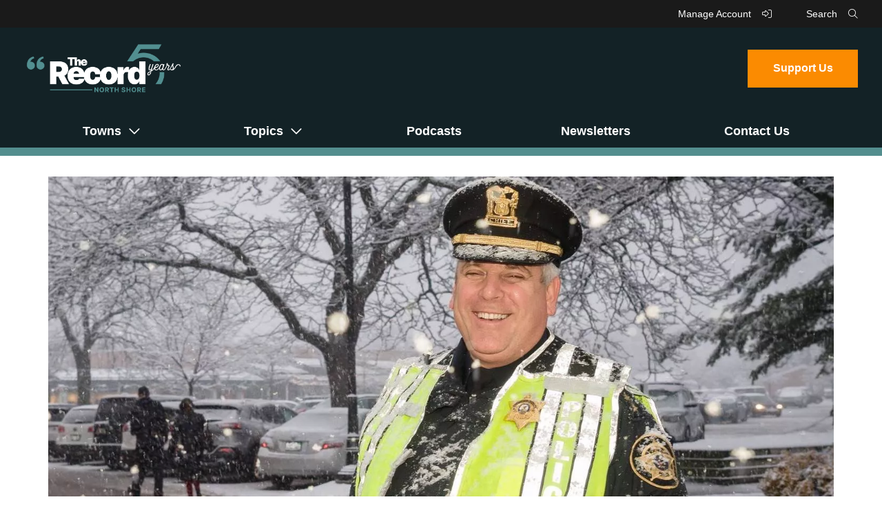

--- FILE ---
content_type: text/html; charset=UTF-8
request_url: https://www.therecordnorthshore.org/2021/01/13/northfields-longtime-police-chief-bill-lustig-on-medical-leave/
body_size: 14289
content:
<!DOCTYPE html>
<!--[if IE 6]>
<html id="ie6" lang="en-US">
<![endif]-->
<!--[if IE 7]>
<html id="ie7" lang="en-US">
<![endif]-->
<!--[if IE 8]>
<html id="ie8" lang="en-US">
<![endif]-->
<!--[if !(IE 6) | !(IE 7) | !(IE 8)  ]><!-->
<html lang="en-US">
<!--<![endif]-->
<head>
<meta charset="UTF-8" />
<meta name="viewport" content="width=device-width" />
<meta name="p:domain_verify" content="051675201bd4fc8354ac31c0f9ab9b26" />
<!-— facebook open graph tags -->
<meta property="og:type" content="website" />
<meta property="og:url" content="https://www.therecordnorthshore.org/2021/01/13/northfields-longtime-police-chief-bill-lustig-on-medical-leave/" />
<meta property="og:title" content="Northfield&#039;s longtime police chief Bill Lustig on medical leave - The Record" />
<!-— twitter card tags additive with the og: tags -->
<meta name="twitter:card" content="summary_large_image">
<meta name="twitter:domain" value="https://www.therecordnorthshore.org/" />
<meta name="twitter:text:title" value="Northfield&#039;s longtime police chief Bill Lustig on medical leave - The Record" />
<meta name="twitter:url" value="https://www.therecordnorthshore.org/2021/01/13/northfields-longtime-police-chief-bill-lustig-on-medical-leave/" />
<meta name="twitter:card" content="summary" />
<meta name="twitter:site" content="The Record" />
<meta name="twitter:title" content="Northfield&#039;s longtime police chief Bill Lustig on medical leave - The Record" />

<meta property="og:image" content="https://www.therecordnorthshore.org/wp-content/uploads/2021/01/50832927_2230188403699880_6595232534265593856_o.jpg" />
<meta name="twitter:image" content="https://www.therecordnorthshore.org/wp-content/uploads/2021/01/50832927_2230188403699880_6595232534265593856_o.jpg" />	
<title>Northfield&#039;s longtime police chief Bill Lustig on medical leave - The Record</title>
<link rel="profile" href="http://gmpg.org/xfn/11" />
<link rel="icon" type="image/png" href="https://www.therecordnorthshore.org/wp-content/themes/the-record/img/favicon.png" />
<link rel="pingback" href="https://www.therecordnorthshore.org/xmlrpc.php" />
<!--[if lt IE 9]>
<script src="https://www.therecordnorthshore.org/wp-content/themes/the-record/js/html5.js" type="text/javascript"></script>
<![endif]-->

<meta name='robots' content='index, follow, max-image-preview:large, max-snippet:-1, max-video-preview:-1' />
	<style>img:is([sizes="auto" i], [sizes^="auto," i]) { contain-intrinsic-size: 3000px 1500px }</style>
	
	<!-- This site is optimized with the Yoast SEO plugin v26.7 - https://yoast.com/wordpress/plugins/seo/ -->
	<meta name="description" content="The top cop in the Village of Northfield stepped away from his position for medical leave beginning on Dec. 17, according to Village officials." />
	<link rel="canonical" href="https://www.therecordnorthshore.org/2021/01/13/northfields-longtime-police-chief-bill-lustig-on-medical-leave/" />
	<meta property="og:locale" content="en_US" />
	<meta property="og:type" content="article" />
	<meta property="og:title" content="Northfield&#039;s longtime police chief Bill Lustig on medical leave - The Record" />
	<meta property="og:description" content="The top cop in the Village of Northfield stepped away from his position for medical leave beginning on Dec. 17, according to Village officials." />
	<meta property="og:url" content="https://www.therecordnorthshore.org/2021/01/13/northfields-longtime-police-chief-bill-lustig-on-medical-leave/" />
	<meta property="og:site_name" content="The Record" />
	<meta property="article:publisher" content="https://www.facebook.com/therecordns" />
	<meta property="article:published_time" content="2021-01-13T18:57:50+00:00" />
	<meta property="article:modified_time" content="2021-01-13T20:12:36+00:00" />
	<meta property="og:image" content="https://www.therecordnorthshore.org/wp-content/uploads/2021/01/50832927_2230188403699880_6595232534265593856_o.jpg" />
	<meta property="og:image:width" content="1480" />
	<meta property="og:image:height" content="1010" />
	<meta property="og:image:type" content="image/jpeg" />
	<meta name="author" content="Megan Bernard" />
	<meta name="twitter:card" content="summary_large_image" />
	<meta name="twitter:creator" content="@therecordns" />
	<meta name="twitter:site" content="@therecordns" />
	<meta name="twitter:label1" content="Written by" />
	<meta name="twitter:data1" content="Megan Bernard" />
	<meta name="twitter:label2" content="Est. reading time" />
	<meta name="twitter:data2" content="1 minute" />
	<script type="application/ld+json" class="yoast-schema-graph">{"@context":"https://schema.org","@graph":[{"@type":"NewsArticle","@id":"https://www.therecordnorthshore.org/2021/01/13/northfields-longtime-police-chief-bill-lustig-on-medical-leave/#article","isPartOf":{"@id":"https://www.therecordnorthshore.org/2021/01/13/northfields-longtime-police-chief-bill-lustig-on-medical-leave/"},"author":{"name":"Megan Bernard","@id":"https://www.therecordnorthshore.org/#/schema/person/2a0a04c0ff8e82ed09a2950e023227b8"},"headline":"Northfield&#8217;s longtime police chief Bill Lustig on medical leave","datePublished":"2021-01-13T18:57:50+00:00","dateModified":"2021-01-13T20:12:36+00:00","mainEntityOfPage":{"@id":"https://www.therecordnorthshore.org/2021/01/13/northfields-longtime-police-chief-bill-lustig-on-medical-leave/"},"wordCount":166,"commentCount":0,"publisher":{"@id":"https://www.therecordnorthshore.org/#organization"},"image":{"@id":"https://www.therecordnorthshore.org/2021/01/13/northfields-longtime-police-chief-bill-lustig-on-medical-leave/#primaryimage"},"thumbnailUrl":"https://www.therecordnorthshore.org/wp-content/uploads/2021/01/50832927_2230188403699880_6595232534265593856_o.jpg","inLanguage":"en-US","potentialAction":[{"@type":"CommentAction","name":"Comment","target":["https://www.therecordnorthshore.org/2021/01/13/northfields-longtime-police-chief-bill-lustig-on-medical-leave/#respond"]}]},{"@type":"WebPage","@id":"https://www.therecordnorthshore.org/2021/01/13/northfields-longtime-police-chief-bill-lustig-on-medical-leave/","url":"https://www.therecordnorthshore.org/2021/01/13/northfields-longtime-police-chief-bill-lustig-on-medical-leave/","name":"Northfield's longtime police chief Bill Lustig on medical leave - The Record","isPartOf":{"@id":"https://www.therecordnorthshore.org/#website"},"primaryImageOfPage":{"@id":"https://www.therecordnorthshore.org/2021/01/13/northfields-longtime-police-chief-bill-lustig-on-medical-leave/#primaryimage"},"image":{"@id":"https://www.therecordnorthshore.org/2021/01/13/northfields-longtime-police-chief-bill-lustig-on-medical-leave/#primaryimage"},"thumbnailUrl":"https://www.therecordnorthshore.org/wp-content/uploads/2021/01/50832927_2230188403699880_6595232534265593856_o.jpg","datePublished":"2021-01-13T18:57:50+00:00","dateModified":"2021-01-13T20:12:36+00:00","description":"The top cop in the Village of Northfield stepped away from his position for medical leave beginning on Dec. 17, according to Village officials.","breadcrumb":{"@id":"https://www.therecordnorthshore.org/2021/01/13/northfields-longtime-police-chief-bill-lustig-on-medical-leave/#breadcrumb"},"inLanguage":"en-US","potentialAction":[{"@type":"ReadAction","target":["https://www.therecordnorthshore.org/2021/01/13/northfields-longtime-police-chief-bill-lustig-on-medical-leave/"]}]},{"@type":"ImageObject","inLanguage":"en-US","@id":"https://www.therecordnorthshore.org/2021/01/13/northfields-longtime-police-chief-bill-lustig-on-medical-leave/#primaryimage","url":"https://www.therecordnorthshore.org/wp-content/uploads/2021/01/50832927_2230188403699880_6595232534265593856_o.jpg","contentUrl":"https://www.therecordnorthshore.org/wp-content/uploads/2021/01/50832927_2230188403699880_6595232534265593856_o.jpg","width":1480,"height":1010},{"@type":"BreadcrumbList","@id":"https://www.therecordnorthshore.org/2021/01/13/northfields-longtime-police-chief-bill-lustig-on-medical-leave/#breadcrumb","itemListElement":[{"@type":"ListItem","position":1,"name":"Home","item":"https://www.therecordnorthshore.org/"},{"@type":"ListItem","position":2,"name":"Northfield&#8217;s longtime police chief Bill Lustig on medical leave"}]},{"@type":"WebSite","@id":"https://www.therecordnorthshore.org/#website","url":"https://www.therecordnorthshore.org/","name":"The Record","description":"An independent, nonprofit local-news site updated every day","publisher":{"@id":"https://www.therecordnorthshore.org/#organization"},"potentialAction":[{"@type":"SearchAction","target":{"@type":"EntryPoint","urlTemplate":"https://www.therecordnorthshore.org/?s={search_term_string}"},"query-input":{"@type":"PropertyValueSpecification","valueRequired":true,"valueName":"search_term_string"}}],"inLanguage":"en-US"},{"@type":"Organization","@id":"https://www.therecordnorthshore.org/#organization","name":"The Record North Shore","url":"https://www.therecordnorthshore.org/","logo":{"@type":"ImageObject","inLanguage":"en-US","@id":"https://www.therecordnorthshore.org/#/schema/logo/image/","url":"https://www.therecordnorthshore.org/wp-content/uploads/2020/09/the-record-north-shore.jpg","contentUrl":"https://www.therecordnorthshore.org/wp-content/uploads/2020/09/the-record-north-shore.jpg","width":1200,"height":627,"caption":"The Record North Shore"},"image":{"@id":"https://www.therecordnorthshore.org/#/schema/logo/image/"},"sameAs":["https://www.facebook.com/therecordns","https://x.com/therecordns","https://instagram.com/therecordns"]},{"@type":"Person","@id":"https://www.therecordnorthshore.org/#/schema/person/2a0a04c0ff8e82ed09a2950e023227b8","name":"Megan Bernard","image":{"@type":"ImageObject","inLanguage":"en-US","@id":"https://www.therecordnorthshore.org/#/schema/person/image/","url":"https://secure.gravatar.com/avatar/1b4f4d88d98af65940b58e2f59ecf59cf3d6a2ea3a6ee518526aa446e8a16830?s=96&d=mm&r=g","contentUrl":"https://secure.gravatar.com/avatar/1b4f4d88d98af65940b58e2f59ecf59cf3d6a2ea3a6ee518526aa446e8a16830?s=96&d=mm&r=g","caption":"Megan Bernard"},"description":"Megan Bernard is a co-founder and the managing editor who directs day-to-day journalism of The Record. Megan is a former editor of The Winnetka Current and The Glencoe Anchor. She was the recipient of multiple scholarships at Illinois State University and also spent time as a communications professional at New Trier High School.","url":"https://www.therecordnorthshore.org/editor/megan-bernard/"}]}</script>
	<!-- / Yoast SEO plugin. -->


<link rel='dns-prefetch' href='//www.googletagmanager.com' />
<link rel="alternate" type="application/rss+xml" title="The Record &raquo; Feed" href="https://www.therecordnorthshore.org/feed/" />
<link rel="alternate" type="application/rss+xml" title="The Record &raquo; Comments Feed" href="https://www.therecordnorthshore.org/comments/feed/" />
<script type="text/javascript">
/* <![CDATA[ */
window._wpemojiSettings = {"baseUrl":"https:\/\/s.w.org\/images\/core\/emoji\/16.0.1\/72x72\/","ext":".png","svgUrl":"https:\/\/s.w.org\/images\/core\/emoji\/16.0.1\/svg\/","svgExt":".svg","source":{"concatemoji":"https:\/\/www.therecordnorthshore.org\/wp-includes\/js\/wp-emoji-release.min.js?ver=6.8.3"}};
/*! This file is auto-generated */
!function(s,n){var o,i,e;function c(e){try{var t={supportTests:e,timestamp:(new Date).valueOf()};sessionStorage.setItem(o,JSON.stringify(t))}catch(e){}}function p(e,t,n){e.clearRect(0,0,e.canvas.width,e.canvas.height),e.fillText(t,0,0);var t=new Uint32Array(e.getImageData(0,0,e.canvas.width,e.canvas.height).data),a=(e.clearRect(0,0,e.canvas.width,e.canvas.height),e.fillText(n,0,0),new Uint32Array(e.getImageData(0,0,e.canvas.width,e.canvas.height).data));return t.every(function(e,t){return e===a[t]})}function u(e,t){e.clearRect(0,0,e.canvas.width,e.canvas.height),e.fillText(t,0,0);for(var n=e.getImageData(16,16,1,1),a=0;a<n.data.length;a++)if(0!==n.data[a])return!1;return!0}function f(e,t,n,a){switch(t){case"flag":return n(e,"\ud83c\udff3\ufe0f\u200d\u26a7\ufe0f","\ud83c\udff3\ufe0f\u200b\u26a7\ufe0f")?!1:!n(e,"\ud83c\udde8\ud83c\uddf6","\ud83c\udde8\u200b\ud83c\uddf6")&&!n(e,"\ud83c\udff4\udb40\udc67\udb40\udc62\udb40\udc65\udb40\udc6e\udb40\udc67\udb40\udc7f","\ud83c\udff4\u200b\udb40\udc67\u200b\udb40\udc62\u200b\udb40\udc65\u200b\udb40\udc6e\u200b\udb40\udc67\u200b\udb40\udc7f");case"emoji":return!a(e,"\ud83e\udedf")}return!1}function g(e,t,n,a){var r="undefined"!=typeof WorkerGlobalScope&&self instanceof WorkerGlobalScope?new OffscreenCanvas(300,150):s.createElement("canvas"),o=r.getContext("2d",{willReadFrequently:!0}),i=(o.textBaseline="top",o.font="600 32px Arial",{});return e.forEach(function(e){i[e]=t(o,e,n,a)}),i}function t(e){var t=s.createElement("script");t.src=e,t.defer=!0,s.head.appendChild(t)}"undefined"!=typeof Promise&&(o="wpEmojiSettingsSupports",i=["flag","emoji"],n.supports={everything:!0,everythingExceptFlag:!0},e=new Promise(function(e){s.addEventListener("DOMContentLoaded",e,{once:!0})}),new Promise(function(t){var n=function(){try{var e=JSON.parse(sessionStorage.getItem(o));if("object"==typeof e&&"number"==typeof e.timestamp&&(new Date).valueOf()<e.timestamp+604800&&"object"==typeof e.supportTests)return e.supportTests}catch(e){}return null}();if(!n){if("undefined"!=typeof Worker&&"undefined"!=typeof OffscreenCanvas&&"undefined"!=typeof URL&&URL.createObjectURL&&"undefined"!=typeof Blob)try{var e="postMessage("+g.toString()+"("+[JSON.stringify(i),f.toString(),p.toString(),u.toString()].join(",")+"));",a=new Blob([e],{type:"text/javascript"}),r=new Worker(URL.createObjectURL(a),{name:"wpTestEmojiSupports"});return void(r.onmessage=function(e){c(n=e.data),r.terminate(),t(n)})}catch(e){}c(n=g(i,f,p,u))}t(n)}).then(function(e){for(var t in e)n.supports[t]=e[t],n.supports.everything=n.supports.everything&&n.supports[t],"flag"!==t&&(n.supports.everythingExceptFlag=n.supports.everythingExceptFlag&&n.supports[t]);n.supports.everythingExceptFlag=n.supports.everythingExceptFlag&&!n.supports.flag,n.DOMReady=!1,n.readyCallback=function(){n.DOMReady=!0}}).then(function(){return e}).then(function(){var e;n.supports.everything||(n.readyCallback(),(e=n.source||{}).concatemoji?t(e.concatemoji):e.wpemoji&&e.twemoji&&(t(e.twemoji),t(e.wpemoji)))}))}((window,document),window._wpemojiSettings);
/* ]]> */
</script>

<style id='wp-emoji-styles-inline-css' type='text/css'>

	img.wp-smiley, img.emoji {
		display: inline !important;
		border: none !important;
		box-shadow: none !important;
		height: 1em !important;
		width: 1em !important;
		margin: 0 0.07em !important;
		vertical-align: -0.1em !important;
		background: none !important;
		padding: 0 !important;
	}
</style>
<link rel='stylesheet' id='wp-block-library-css' href='https://www.therecordnorthshore.org/wp-includes/css/dist/block-library/style.min.css?ver=6.8.3' type='text/css' media='all' />
<style id='classic-theme-styles-inline-css' type='text/css'>
/*! This file is auto-generated */
.wp-block-button__link{color:#fff;background-color:#32373c;border-radius:9999px;box-shadow:none;text-decoration:none;padding:calc(.667em + 2px) calc(1.333em + 2px);font-size:1.125em}.wp-block-file__button{background:#32373c;color:#fff;text-decoration:none}
</style>
<style id='global-styles-inline-css' type='text/css'>
:root{--wp--preset--aspect-ratio--square: 1;--wp--preset--aspect-ratio--4-3: 4/3;--wp--preset--aspect-ratio--3-4: 3/4;--wp--preset--aspect-ratio--3-2: 3/2;--wp--preset--aspect-ratio--2-3: 2/3;--wp--preset--aspect-ratio--16-9: 16/9;--wp--preset--aspect-ratio--9-16: 9/16;--wp--preset--color--black: #000000;--wp--preset--color--cyan-bluish-gray: #abb8c3;--wp--preset--color--white: #ffffff;--wp--preset--color--pale-pink: #f78da7;--wp--preset--color--vivid-red: #cf2e2e;--wp--preset--color--luminous-vivid-orange: #ff6900;--wp--preset--color--luminous-vivid-amber: #fcb900;--wp--preset--color--light-green-cyan: #7bdcb5;--wp--preset--color--vivid-green-cyan: #00d084;--wp--preset--color--pale-cyan-blue: #8ed1fc;--wp--preset--color--vivid-cyan-blue: #0693e3;--wp--preset--color--vivid-purple: #9b51e0;--wp--preset--gradient--vivid-cyan-blue-to-vivid-purple: linear-gradient(135deg,rgba(6,147,227,1) 0%,rgb(155,81,224) 100%);--wp--preset--gradient--light-green-cyan-to-vivid-green-cyan: linear-gradient(135deg,rgb(122,220,180) 0%,rgb(0,208,130) 100%);--wp--preset--gradient--luminous-vivid-amber-to-luminous-vivid-orange: linear-gradient(135deg,rgba(252,185,0,1) 0%,rgba(255,105,0,1) 100%);--wp--preset--gradient--luminous-vivid-orange-to-vivid-red: linear-gradient(135deg,rgba(255,105,0,1) 0%,rgb(207,46,46) 100%);--wp--preset--gradient--very-light-gray-to-cyan-bluish-gray: linear-gradient(135deg,rgb(238,238,238) 0%,rgb(169,184,195) 100%);--wp--preset--gradient--cool-to-warm-spectrum: linear-gradient(135deg,rgb(74,234,220) 0%,rgb(151,120,209) 20%,rgb(207,42,186) 40%,rgb(238,44,130) 60%,rgb(251,105,98) 80%,rgb(254,248,76) 100%);--wp--preset--gradient--blush-light-purple: linear-gradient(135deg,rgb(255,206,236) 0%,rgb(152,150,240) 100%);--wp--preset--gradient--blush-bordeaux: linear-gradient(135deg,rgb(254,205,165) 0%,rgb(254,45,45) 50%,rgb(107,0,62) 100%);--wp--preset--gradient--luminous-dusk: linear-gradient(135deg,rgb(255,203,112) 0%,rgb(199,81,192) 50%,rgb(65,88,208) 100%);--wp--preset--gradient--pale-ocean: linear-gradient(135deg,rgb(255,245,203) 0%,rgb(182,227,212) 50%,rgb(51,167,181) 100%);--wp--preset--gradient--electric-grass: linear-gradient(135deg,rgb(202,248,128) 0%,rgb(113,206,126) 100%);--wp--preset--gradient--midnight: linear-gradient(135deg,rgb(2,3,129) 0%,rgb(40,116,252) 100%);--wp--preset--font-size--small: 13px;--wp--preset--font-size--medium: 20px;--wp--preset--font-size--large: 36px;--wp--preset--font-size--x-large: 42px;--wp--preset--spacing--20: 0.44rem;--wp--preset--spacing--30: 0.67rem;--wp--preset--spacing--40: 1rem;--wp--preset--spacing--50: 1.5rem;--wp--preset--spacing--60: 2.25rem;--wp--preset--spacing--70: 3.38rem;--wp--preset--spacing--80: 5.06rem;--wp--preset--shadow--natural: 6px 6px 9px rgba(0, 0, 0, 0.2);--wp--preset--shadow--deep: 12px 12px 50px rgba(0, 0, 0, 0.4);--wp--preset--shadow--sharp: 6px 6px 0px rgba(0, 0, 0, 0.2);--wp--preset--shadow--outlined: 6px 6px 0px -3px rgba(255, 255, 255, 1), 6px 6px rgba(0, 0, 0, 1);--wp--preset--shadow--crisp: 6px 6px 0px rgba(0, 0, 0, 1);}:where(.is-layout-flex){gap: 0.5em;}:where(.is-layout-grid){gap: 0.5em;}body .is-layout-flex{display: flex;}.is-layout-flex{flex-wrap: wrap;align-items: center;}.is-layout-flex > :is(*, div){margin: 0;}body .is-layout-grid{display: grid;}.is-layout-grid > :is(*, div){margin: 0;}:where(.wp-block-columns.is-layout-flex){gap: 2em;}:where(.wp-block-columns.is-layout-grid){gap: 2em;}:where(.wp-block-post-template.is-layout-flex){gap: 1.25em;}:where(.wp-block-post-template.is-layout-grid){gap: 1.25em;}.has-black-color{color: var(--wp--preset--color--black) !important;}.has-cyan-bluish-gray-color{color: var(--wp--preset--color--cyan-bluish-gray) !important;}.has-white-color{color: var(--wp--preset--color--white) !important;}.has-pale-pink-color{color: var(--wp--preset--color--pale-pink) !important;}.has-vivid-red-color{color: var(--wp--preset--color--vivid-red) !important;}.has-luminous-vivid-orange-color{color: var(--wp--preset--color--luminous-vivid-orange) !important;}.has-luminous-vivid-amber-color{color: var(--wp--preset--color--luminous-vivid-amber) !important;}.has-light-green-cyan-color{color: var(--wp--preset--color--light-green-cyan) !important;}.has-vivid-green-cyan-color{color: var(--wp--preset--color--vivid-green-cyan) !important;}.has-pale-cyan-blue-color{color: var(--wp--preset--color--pale-cyan-blue) !important;}.has-vivid-cyan-blue-color{color: var(--wp--preset--color--vivid-cyan-blue) !important;}.has-vivid-purple-color{color: var(--wp--preset--color--vivid-purple) !important;}.has-black-background-color{background-color: var(--wp--preset--color--black) !important;}.has-cyan-bluish-gray-background-color{background-color: var(--wp--preset--color--cyan-bluish-gray) !important;}.has-white-background-color{background-color: var(--wp--preset--color--white) !important;}.has-pale-pink-background-color{background-color: var(--wp--preset--color--pale-pink) !important;}.has-vivid-red-background-color{background-color: var(--wp--preset--color--vivid-red) !important;}.has-luminous-vivid-orange-background-color{background-color: var(--wp--preset--color--luminous-vivid-orange) !important;}.has-luminous-vivid-amber-background-color{background-color: var(--wp--preset--color--luminous-vivid-amber) !important;}.has-light-green-cyan-background-color{background-color: var(--wp--preset--color--light-green-cyan) !important;}.has-vivid-green-cyan-background-color{background-color: var(--wp--preset--color--vivid-green-cyan) !important;}.has-pale-cyan-blue-background-color{background-color: var(--wp--preset--color--pale-cyan-blue) !important;}.has-vivid-cyan-blue-background-color{background-color: var(--wp--preset--color--vivid-cyan-blue) !important;}.has-vivid-purple-background-color{background-color: var(--wp--preset--color--vivid-purple) !important;}.has-black-border-color{border-color: var(--wp--preset--color--black) !important;}.has-cyan-bluish-gray-border-color{border-color: var(--wp--preset--color--cyan-bluish-gray) !important;}.has-white-border-color{border-color: var(--wp--preset--color--white) !important;}.has-pale-pink-border-color{border-color: var(--wp--preset--color--pale-pink) !important;}.has-vivid-red-border-color{border-color: var(--wp--preset--color--vivid-red) !important;}.has-luminous-vivid-orange-border-color{border-color: var(--wp--preset--color--luminous-vivid-orange) !important;}.has-luminous-vivid-amber-border-color{border-color: var(--wp--preset--color--luminous-vivid-amber) !important;}.has-light-green-cyan-border-color{border-color: var(--wp--preset--color--light-green-cyan) !important;}.has-vivid-green-cyan-border-color{border-color: var(--wp--preset--color--vivid-green-cyan) !important;}.has-pale-cyan-blue-border-color{border-color: var(--wp--preset--color--pale-cyan-blue) !important;}.has-vivid-cyan-blue-border-color{border-color: var(--wp--preset--color--vivid-cyan-blue) !important;}.has-vivid-purple-border-color{border-color: var(--wp--preset--color--vivid-purple) !important;}.has-vivid-cyan-blue-to-vivid-purple-gradient-background{background: var(--wp--preset--gradient--vivid-cyan-blue-to-vivid-purple) !important;}.has-light-green-cyan-to-vivid-green-cyan-gradient-background{background: var(--wp--preset--gradient--light-green-cyan-to-vivid-green-cyan) !important;}.has-luminous-vivid-amber-to-luminous-vivid-orange-gradient-background{background: var(--wp--preset--gradient--luminous-vivid-amber-to-luminous-vivid-orange) !important;}.has-luminous-vivid-orange-to-vivid-red-gradient-background{background: var(--wp--preset--gradient--luminous-vivid-orange-to-vivid-red) !important;}.has-very-light-gray-to-cyan-bluish-gray-gradient-background{background: var(--wp--preset--gradient--very-light-gray-to-cyan-bluish-gray) !important;}.has-cool-to-warm-spectrum-gradient-background{background: var(--wp--preset--gradient--cool-to-warm-spectrum) !important;}.has-blush-light-purple-gradient-background{background: var(--wp--preset--gradient--blush-light-purple) !important;}.has-blush-bordeaux-gradient-background{background: var(--wp--preset--gradient--blush-bordeaux) !important;}.has-luminous-dusk-gradient-background{background: var(--wp--preset--gradient--luminous-dusk) !important;}.has-pale-ocean-gradient-background{background: var(--wp--preset--gradient--pale-ocean) !important;}.has-electric-grass-gradient-background{background: var(--wp--preset--gradient--electric-grass) !important;}.has-midnight-gradient-background{background: var(--wp--preset--gradient--midnight) !important;}.has-small-font-size{font-size: var(--wp--preset--font-size--small) !important;}.has-medium-font-size{font-size: var(--wp--preset--font-size--medium) !important;}.has-large-font-size{font-size: var(--wp--preset--font-size--large) !important;}.has-x-large-font-size{font-size: var(--wp--preset--font-size--x-large) !important;}
:where(.wp-block-post-template.is-layout-flex){gap: 1.25em;}:where(.wp-block-post-template.is-layout-grid){gap: 1.25em;}
:where(.wp-block-columns.is-layout-flex){gap: 2em;}:where(.wp-block-columns.is-layout-grid){gap: 2em;}
:root :where(.wp-block-pullquote){font-size: 1.5em;line-height: 1.6;}
</style>
<link rel='stylesheet' id='google-fonts-css' href='https://fonts.googleapis.com/css2?family=Source+Serif+Pro%3Aital%2Cwght%400%2C400%3B0%2C600%3B0%2C700%3B1%2C400%3B1%2C600%3B1%2C700&#038;display=swap&#038;ver=6.8.3' type='text/css' media='all' />
<link rel='stylesheet' id='font-awesome-css' href='https://kit.fontawesome.com/139e93c037.css?ver=6.8.3' type='text/css' media='all'  integrity="sha384-VhBcF/php0Z/P5ZxlxaEx1GwqTQVIBu4G4giRWxTKOCjTxsPFETUDdVL5B6vYvOt" crossorigin="anonymous" />
<link rel='stylesheet' id='stylesheet-css' href='https://www.therecordnorthshore.org/wp-content/themes/the-record/style.css?ver=1.0.5' type='text/css' media='all' />
<link rel='stylesheet' id='custom-styles-css' href='https://www.therecordnorthshore.org/wp-content/themes/the-record/css/custom-styles.php?ver=6.8.3' type='text/css' media='all' />
<script async data-cfasync='false' type="text/javascript" src="//cdn.broadstreetads.com/init-2.min.js?v=1.52.4&amp;ver=6.8.3" id="broadstreet-init-js"></script>
<script type="text/javascript" src="https://kit.fontawesome.com/139e93c037.js?ver=6.8.3" id="font-awesome-js" crossorigin="anonymous" ></script crossorigin="anonymous" >

<!-- Google tag (gtag.js) snippet added by Site Kit -->
<!-- Google Analytics snippet added by Site Kit -->
<script type="text/javascript" src="https://www.googletagmanager.com/gtag/js?id=GT-KD7KZVK" id="google_gtagjs-js" async></script>
<script type="text/javascript" id="google_gtagjs-js-after">
/* <![CDATA[ */
window.dataLayer = window.dataLayer || [];function gtag(){dataLayer.push(arguments);}
gtag("set","linker",{"domains":["www.therecordnorthshore.org"]});
gtag("js", new Date());
gtag("set", "developer_id.dZTNiMT", true);
gtag("config", "GT-KD7KZVK");
/* ]]> */
</script>
<link rel="https://api.w.org/" href="https://www.therecordnorthshore.org/wp-json/" /><link rel="alternate" title="JSON" type="application/json" href="https://www.therecordnorthshore.org/wp-json/wp/v2/posts/2567" /><link rel="EditURI" type="application/rsd+xml" title="RSD" href="https://www.therecordnorthshore.org/xmlrpc.php?rsd" />
<meta name="generator" content="WordPress 6.8.3" />
<link rel='shortlink' href='https://www.therecordnorthshore.org/?p=2567' />
<link rel="alternate" title="oEmbed (JSON)" type="application/json+oembed" href="https://www.therecordnorthshore.org/wp-json/oembed/1.0/embed?url=https%3A%2F%2Fwww.therecordnorthshore.org%2F2021%2F01%2F13%2Fnorthfields-longtime-police-chief-bill-lustig-on-medical-leave%2F" />
<link rel="alternate" title="oEmbed (XML)" type="text/xml+oembed" href="https://www.therecordnorthshore.org/wp-json/oembed/1.0/embed?url=https%3A%2F%2Fwww.therecordnorthshore.org%2F2021%2F01%2F13%2Fnorthfields-longtime-police-chief-bill-lustig-on-medical-leave%2F&#038;format=xml" />
<meta name="generator" content="Site Kit by Google 1.170.0" />
<!-- Google AdSense meta tags added by Site Kit -->
<meta name="google-adsense-platform-account" content="ca-host-pub-2644536267352236">
<meta name="google-adsense-platform-domain" content="sitekit.withgoogle.com">
<!-- End Google AdSense meta tags added by Site Kit -->
<style type="text/css">.blue-message {
background: none repeat scroll 0 0 #3399ff;
    color: #ffffff;
    text-shadow: none;
    font-size: 16px;
    line-height: 24px;
    padding: 10px;
}.green-message {
background: none repeat scroll 0 0 #8cc14c;
    color: #ffffff;
    text-shadow: none;
    font-size: 16px;
    line-height: 24px;
    padding: 10px;
}.orange-message {
background: none repeat scroll 0 0 #faa732;
    color: #ffffff;
    text-shadow: none;
    font-size: 16px;
    line-height: 24px;
    padding: 10px;
}.red-message {
background: none repeat scroll 0 0 #da4d31;
    color: #ffffff;
    text-shadow: none;
    font-size: 16px;
    line-height: 24px;
    padding: 10px;
}.grey-message {
background: none repeat scroll 0 0 #53555c;
    color: #ffffff;
    text-shadow: none;
    font-size: 16px;
    line-height: 24px;
    padding: 10px;
}.left-block {
background: none repeat scroll 0 0px, radial-gradient(ellipse at center center, #ffffff 0%, #f2f2f2 100%) repeat scroll 0 0 rgba(0, 0, 0, 0);
    color: #8b8e97;
    padding: 10px;
    margin: 10px;
    float: left;
}.right-block {
background: none repeat scroll 0 0px, radial-gradient(ellipse at center center, #ffffff 0%, #f2f2f2 100%) repeat scroll 0 0 rgba(0, 0, 0, 0);
    color: #8b8e97;
    padding: 10px;
    margin: 10px;
    float: right;
}.blockquotes {
background: none;
    border-left: 5px solid #f1f1f1;
    color: #8B8E97;
    font-size: 16px;
    font-style: italic;
    line-height: 22px;
    padding-left: 15px;
    padding: 10px;
    width: 60%;
    float: left;
}</style>		<style type="text/css" id="wp-custom-css">
			.HideWhenRegistered[data-pico-status="registered"],
.HideWhenRegistered[data-pico-status="paying"] {
display:none;
}

.ShowWhenRegistered {
display:none;
}

.ShowWhenRegistered[data-pico-status="registered"],
.ShowWhenRegistered[data-pico-status="paying"] {
display:block;
}

.HideWhenPaying[data-pico-status="paying"] {
display:none;
}

.ShowWhenPaying {
display:none;
}

.ShowWhenPaying[data-pico-status="paying"] {
display:block;
}

.page-id-18222 .leader-inner #pico {
	width:100% !important;
	display: block !important;
}
.page-id-18222 .wp-block-heading {
	margin-bottom: 10px !important;
	padding-top:40px;
}
.page-id-18222 .wp-block-advgb-accordion-item {
	margin-bottom: 0 !important;
}
.page-id-18222 h3.advgb-accordion-header-title {
	padding: 10px 20px !important;
  color: #538e8e !important;
	font-family: 'Inter', sans-serif;
}
.page-id-18222 h3.advgb-accordion-header-title {
	display: flex;
}
.page-id-18222 h3.advgb-accordion-header-title::before {
	padding-right: 20px;
	font-family: "Font Awesome 5 Pro";
  font-weight: 400;
  content: "\f054";
}
.page-id-18222 .advgb-accordion-header {
	background-color: transparent !important;
	border: none !important;
	border-bottom: 1px solid #538e8e !important;
	margin-top: 0 !important;
}
.page-id-18222 .advgb-accordion-body {
	background-color: #f7f7f7 !important;
  padding: 20px !important;
  border-bottom: 1px solid #538e8e !important;
}
.page-id-18222 .advgb-accordion-body p {
	padding: 10px 20px 10px 39px;
	margin: 0;
	line-height: 30px;
	color: #666;
}
.newsletter-submit {
	background-color: #FB8B01 !important;
}
@media only screen and (max-width: 1200px) {
  .page-id-18222 .leader-inner p {
    margin: 0 2.5vw;
  }
	.page-id-18222 .advgb-accordion-body p {
		padding: 10px 20px 10px 30px;
	}
}

.sticky-header {
  background-color: #333;
  color: #fff;
  position: sticky !important; /* Apply the sticky positioning */
  top: 0; /* Stick the element to the top of the viewport */
  z-index: 100; /* Ensure the navbar is above other content */
}

.sticky-header nav {
  display: flex;
  justify-content: space-between;
  align-items: center;
  padding: 10px 20px;
}

.sticky-header ul {
  list-style: none;
  margin: 0;
  padding: 0;
  display: flex;
}

.sticky-header li {
  margin-right: 20px;
}

.sticky-header a {
  text-decoration: none;
  color: #fff;
}

@media only screen and (max-width: 800px) {
	.sticky-header ul {
		display: block;
	}
}		</style>
		<script data-dont-merge="">(function(){function iv(a){if(a.nodeName=='SOURCE'){a = a.nextSibling;}if(typeof a !== 'object' || a === null || typeof a.getBoundingClientRect!=='function'){return false}var b=a.getBoundingClientRect();return((a.innerHeight||a.clientHeight)>0&&b.bottom+50>=0&&b.right+50>=0&&b.top-50<=(window.innerHeight||document.documentElement.clientHeight)&&b.left-50<=(window.innerWidth||document.documentElement.clientWidth))}function ll(){var a=document.querySelectorAll('[data-swift-image-lazyload]');for(var i in a){if(iv(a[i])){a[i].onload=function(){window.dispatchEvent(new Event('resize'));};try{if(a[i].nodeName == 'IMG'){a[i].setAttribute('src',(typeof a[i].dataset.src != 'undefined' ? a[i].dataset.src : a[i].src))};a[i].setAttribute('srcset',(typeof a[i].dataset.srcset !== 'undefined' ? a[i].dataset.srcset : ''));a[i].setAttribute('sizes',(typeof a[i].dataset.sizes !== 'undefined' ? a[i].dataset.sizes : ''));a[i].setAttribute('style',(typeof a[i].dataset.style !== 'undefined' ? a[i].dataset.style : ''));a[i].removeAttribute('data-swift-image-lazyload')}catch(e){}}}requestAnimationFrame(ll)}requestAnimationFrame(ll)})();</script>
</head>

<body class="wp-singular post-template-default single single-post postid-2567 single-format-standard wp-theme-the-record">
<div id="page" class="hfeed">
	<header class="sticky-header" id="branding" role="banner">
		<div id="site-title"><a href="https://www.therecordnorthshore.org/" title="The Record" rel="home"><img src="https://www.therecordnorthshore.org/wp-content/themes/the-record/img/the-record-northshore5.png" alt="The Record" /></a></div>
		<div id="search-bar-outer">
			<a href="https://donorbox.org/user_session/new" class="PicoManageAccount" target="_blank">Manage Account <i class="fal fa-sign-in-alt"></i></a>
			<div id="search-trigger">
				<div id="search-trigger-label">Search <i class="fal fa-search"></i></div>
				<div id="desktop-search"><form action="/" method="get">
    <input type="text" name="s" placeholder="Search" class="search" value="" />
    <input type="submit" class="search-submit" value="&#xf002;" />
</form></div>
			</div>
		</div>
		<div id="branding-action-buttons">
			<a href="https://donorbox.org/therecordnorthshore" target="_blank">Support Us</a>
		</div>
		<nav id="access" role="navigation">
			<div class="menu-main-menu-container"><ul id="menu-main-menu" class="menu"><li id="menu-item-5" class="menu-item menu-item-type-custom menu-item-object-custom menu-item-has-children menu-item-5"><a>Towns</a>
<ul class="sub-menu">
	<li id="menu-item-122" class="menu-item menu-item-type-taxonomy menu-item-object-town menu-item-122"><a href="https://www.therecordnorthshore.org/towns/wilmette/">Wilmette</a></li>
	<li id="menu-item-123" class="menu-item menu-item-type-taxonomy menu-item-object-town menu-item-123"><a href="https://www.therecordnorthshore.org/towns/winnetka/">Winnetka</a></li>
	<li id="menu-item-121" class="menu-item menu-item-type-taxonomy menu-item-object-town current-post-ancestor current-menu-parent current-post-parent menu-item-121"><a href="https://www.therecordnorthshore.org/towns/northfield/">Northfield</a></li>
	<li id="menu-item-120" class="menu-item menu-item-type-taxonomy menu-item-object-town menu-item-120"><a href="https://www.therecordnorthshore.org/towns/kenilworth/">Kenilworth</a></li>
	<li id="menu-item-119" class="menu-item menu-item-type-taxonomy menu-item-object-town menu-item-119"><a href="https://www.therecordnorthshore.org/towns/glencoe/">Glencoe</a></li>
	<li id="menu-item-12039" class="menu-item menu-item-type-taxonomy menu-item-object-town menu-item-12039"><a href="https://www.therecordnorthshore.org/towns/highlandpark/">Highland Park</a></li>
	<li id="menu-item-29926" class="menu-item menu-item-type-taxonomy menu-item-object-town menu-item-29926"><a href="https://www.therecordnorthshore.org/towns/highwood/">Highwood</a></li>
	<li id="menu-item-29924" class="menu-item menu-item-type-taxonomy menu-item-object-town menu-item-29924"><a href="https://www.therecordnorthshore.org/towns/skokie/">Skokie</a></li>
</ul>
</li>
<li id="menu-item-6" class="menu-item menu-item-type-custom menu-item-object-custom menu-item-has-children menu-item-6"><a>Topics</a>
<ul class="sub-menu">
	<li id="menu-item-125" class="menu-item menu-item-type-taxonomy menu-item-object-topic current-post-ancestor current-menu-parent current-post-parent menu-item-125"><a href="https://www.therecordnorthshore.org/topics/news/">News</a></li>
	<li id="menu-item-124" class="menu-item menu-item-type-taxonomy menu-item-object-topic menu-item-124"><a href="https://www.therecordnorthshore.org/topics/community/">Community</a></li>
	<li id="menu-item-126" class="menu-item menu-item-type-taxonomy menu-item-object-topic menu-item-126"><a href="https://www.therecordnorthshore.org/topics/sports/">Sports</a></li>
	<li id="menu-item-4062" class="menu-item menu-item-type-taxonomy menu-item-object-topic menu-item-4062"><a href="https://www.therecordnorthshore.org/topics/elections/">Elections</a></li>
	<li id="menu-item-224" class="menu-item menu-item-type-custom menu-item-object-custom menu-item-224"><a href="/photo-galleries">Photo Galleries</a></li>
</ul>
</li>
<li id="menu-item-7" class="menu-item menu-item-type-custom menu-item-object-custom current-post-parent menu-item-7"><a href="/podcasts">Podcasts</a></li>
<li id="menu-item-8" class="PicoManageNewsletters menu-item menu-item-type-custom menu-item-object-custom menu-item-8"><a target="_blank" href="#wisepops-signup">Newsletters</a></li>
<li id="menu-item-302" class="menu-item menu-item-type-post_type menu-item-object-page menu-item-302"><a href="https://www.therecordnorthshore.org/contact-us/">Contact Us</a></li>
</ul></div>		</nav><!-- #access -->
		<nav id="mobile-access" role="navigation">
			<ul id="mobile-access-triggers">
				<li id="mobile-towns-trigger">Towns<i class="fal fa-chevron-down"></i></li>
				<li id="mobile-topics-trigger">Topics<i class="fal fa-chevron-down"></i></li>
				<li id="mobile-more-trigger">More<i class="fal fa-chevron-down"></i></li>
			</ul>
			<div id="mobile-towns" class="mobile-menus">
				<ul id="menu-mobile-towns" class="menu"><li id="menu-item-323" class="menu-item menu-item-type-taxonomy menu-item-object-town menu-item-323"><a href="https://www.therecordnorthshore.org/towns/wilmette/">Wilmette</a></li>
<li id="menu-item-324" class="menu-item menu-item-type-taxonomy menu-item-object-town menu-item-324"><a href="https://www.therecordnorthshore.org/towns/winnetka/">Winnetka</a></li>
<li id="menu-item-325" class="menu-item menu-item-type-taxonomy menu-item-object-town current-post-ancestor current-menu-parent current-post-parent menu-item-325"><a href="https://www.therecordnorthshore.org/towns/northfield/">Northfield</a></li>
<li id="menu-item-326" class="menu-item menu-item-type-taxonomy menu-item-object-town menu-item-326"><a href="https://www.therecordnorthshore.org/towns/kenilworth/">Kenilworth</a></li>
<li id="menu-item-327" class="menu-item menu-item-type-taxonomy menu-item-object-town menu-item-327"><a href="https://www.therecordnorthshore.org/towns/glencoe/">Glencoe</a></li>
<li id="menu-item-18781" class="menu-item menu-item-type-taxonomy menu-item-object-town menu-item-18781"><a href="https://www.therecordnorthshore.org/towns/highlandpark/">Highland Park</a></li>
<li id="menu-item-29929" class="menu-item menu-item-type-taxonomy menu-item-object-town menu-item-29929"><a href="https://www.therecordnorthshore.org/towns/highwood/">Highwood</a></li>
<li id="menu-item-29930" class="menu-item menu-item-type-taxonomy menu-item-object-town menu-item-29930"><a href="https://www.therecordnorthshore.org/towns/skokie/">Skokie</a></li>
</ul>			</div>
			<div id="mobile-topics" class="mobile-menus">
				<ul id="menu-mobile-topics" class="menu"><li id="menu-item-389" class="menu-item menu-item-type-taxonomy menu-item-object-topic current-post-ancestor current-menu-parent current-post-parent menu-item-389"><a href="https://www.therecordnorthshore.org/topics/news/">News</a></li>
<li id="menu-item-390" class="menu-item menu-item-type-taxonomy menu-item-object-topic menu-item-390"><a href="https://www.therecordnorthshore.org/topics/community/">Community</a></li>
<li id="menu-item-391" class="menu-item menu-item-type-taxonomy menu-item-object-topic menu-item-391"><a href="https://www.therecordnorthshore.org/topics/sports/">Sports</a></li>
<li id="menu-item-4064" class="menu-item menu-item-type-taxonomy menu-item-object-topic menu-item-4064"><a href="https://www.therecordnorthshore.org/topics/elections/">Elections</a></li>
<li id="menu-item-392" class="menu-item menu-item-type-custom menu-item-object-custom menu-item-392"><a href="/photo-galleries">Photo Galleries</a></li>
</ul>			</div>
			<div id="mobile-more" class="mobile-menus">
				<ul id="menu-mobile-more" class="menu"><li id="menu-item-350" class="menu-item menu-item-type-post_type menu-item-object-page menu-item-350"><a href="https://www.therecordnorthshore.org/about-us/">Our Story</a></li>
<li id="menu-item-347" class="menu-item menu-item-type-custom menu-item-object-custom menu-item-347"><a href="/podcasts">Podcasts</a></li>
<li id="menu-item-25857" class="menu-item menu-item-type-custom menu-item-object-custom menu-item-25857"><a href="#wisepops-signup">Newsletters</a></li>
<li id="menu-item-349" class="menu-item menu-item-type-post_type menu-item-object-page menu-item-349"><a href="https://www.therecordnorthshore.org/contact-us/">Contact Us</a></li>
</ul>				<div id="mobile-search"><form action="/" method="get">
    <input type="text" name="s" placeholder="Search" class="search" value="" />
    <input type="submit" class="search-submit" value="&#xf002;" />
</form></div>
			</div>
		</nav><!-- #access -->
	</header><!-- #branding -->

	<div id="main">
		<div id="primary">
			<div id="content" role="main">

			
				<article id="post-2567" class="post-2567 post type-post status-publish format-standard has-post-thumbnail hentry town-northfield topic-news">
	<div class="featured-photo">
		<picture class="attachment-full size-full wp-post-image" decoding="async" fetchpriority="high">
<source type="image/webp" srcset="https://www.therecordnorthshore.org/wp-content/uploads/2021/01/50832927_2230188403699880_6595232534265593856_o.jpg.webp 1480w, https://www.therecordnorthshore.org/wp-content/uploads/2021/01/50832927_2230188403699880_6595232534265593856_o-300x205.jpg.webp 300w, https://www.therecordnorthshore.org/wp-content/uploads/2021/01/50832927_2230188403699880_6595232534265593856_o-1024x699.jpg.webp 1024w, https://www.therecordnorthshore.org/wp-content/uploads/2021/01/50832927_2230188403699880_6595232534265593856_o-768x524.jpg.webp 768w, https://www.therecordnorthshore.org/wp-content/uploads/2021/01/50832927_2230188403699880_6595232534265593856_o-20x14.jpg.webp 20w" sizes="(max-width: 1480px) 100vw, 1480px"/>
<img width="1480" height="1010" src="https://www.therecordnorthshore.org/wp-content/uploads/2021/01/50832927_2230188403699880_6595232534265593856_o.jpg" alt="" decoding="async" fetchpriority="high" srcset="https://www.therecordnorthshore.org/wp-content/uploads/2021/01/50832927_2230188403699880_6595232534265593856_o.jpg 1480w, https://www.therecordnorthshore.org/wp-content/uploads/2021/01/50832927_2230188403699880_6595232534265593856_o-300x205.jpg 300w, https://www.therecordnorthshore.org/wp-content/uploads/2021/01/50832927_2230188403699880_6595232534265593856_o-1024x699.jpg 1024w, https://www.therecordnorthshore.org/wp-content/uploads/2021/01/50832927_2230188403699880_6595232534265593856_o-768x524.jpg 768w, https://www.therecordnorthshore.org/wp-content/uploads/2021/01/50832927_2230188403699880_6595232534265593856_o-20x14.jpg 20w" sizes="(max-width: 1480px) 100vw, 1480px"/>
</picture>
		<div class="featured-photo-caption">Bill Lustig, pictured in 2019, has been Northfield's police chief since 2000. | <span class="featured-photo-credit">village of northfield facebook</span></div><!-- .featured-photo-caption -->	</div>
	<header class="story-header">
				<div class="story-top-tags">
			<a href="https://www.therecordnorthshore.org/towns/northfield/">Northfield</a>, <a href="https://www.therecordnorthshore.org/topics/news/">News</a>		</div>
				<h1 class="story-title">Northfield&#8217;s longtime police chief Bill Lustig on medical leave</h1><!-- .story-title -->
		<p>Deputy Chief Gerald McCulloh  tapped as acting chief 


		<div class="story-meta">By <a href="https://www.therecordnorthshore.org/editor/megan-bernard/">Megan Bernard</a> | 12:57 p.m. January 13, 2021</div><!-- .story-meta -->
	</header><!-- .story-header -->
	<div class="story-body">
		<div class="story-content">
			<div class="story-shares">	<a href="https://twitter.com/intent/tweet?text=Northfield%27s+longtime+police+chief+Bill+Lustig+on+medical+leave&url=https://www.therecordnorthshore.org/2021/01/13/northfields-longtime-police-chief-bill-lustig-on-medical-leave/" target="_blank" style="color: #000;"><i class="fab fa-x-twitter"></i></a>
	<a href="https://www.facebook.com/sharer/sharer.php?u=https://www.therecordnorthshore.org/2021/01/13/northfields-longtime-police-chief-bill-lustig-on-medical-leave/" target="_blank" style="color: #4267B2;"><i class="fab fa-facebook"></i></a>
	<a href="https://www.linkedin.com/sharing/share-offsite/?url=https://www.therecordnorthshore.org/2021/01/13/northfields-longtime-police-chief-bill-lustig-on-medical-leave/" target="_blank" style="color: #0077B5;"><i class="fab fa-linkedin"></i></a>
	<a href="mailto:?subject=Northfield%27s%20longtime%20police%20chief%20Bill%20Lustig%20on%20medical%20leave&body=https://www.therecordnorthshore.org/2021/01/13/northfields-longtime-police-chief-bill-lustig-on-medical-leave/" target="_blank"><i class="fal fa-share-square"></i></a>
</div><!-- .story-shares -->
			<div class="story-text">
				<div id="pico">
<p>The top cop in the Village of Northfield has temporarily stepped away from his position for what Village officials are calling a medical leave of absence.





<p>Citing HIPPA regulations, Northfield Village Manager Stacy Sigman declined to provide specifics regarding the medical condition of Chief Bill Lustig. 





<p>“I’m not sure when Bill (Lustig) will be back,” she said in an email to The Record.&nbsp;





<p>Lustig went on FMLA leave on Dec. 17, said Northfield Deputy Chief Gerald McCulloh, who confirmed he is “acting chief” in Lustig’s absence.

</p><div style='margin:5px auto; margin-bottom: 15px;' id='zone_load_1858227870'><broadstreet-zone place="0" callback="zone_load_1858227870" zone-id="90005" keywords="not_home_page,not_landing_page,is_article_page,northfields-longtime-police-chief-bill-lustig-on-medical-leave,post" soft-keywords="true" zone-alias=""></broadstreet-zone></div><script>window.zone_load_1858227870 = function(z, d) { if (!d.count) document.getElementById('zone_load_1858227870').style.display = 'none'; };</script>





<p>Lustig has been Northfield&#8217;s police chief since 2000, McCulloh said.&nbsp;





<p>He started with the Northfield Police force in 1981, when he was appointed to start the Officer Friendly program, which develops relationships between the police and Northfield’s youth, according to a speaker biography from the Winnetka-Northfield Rotary Club. He became a police officer the following year in 1982.





<p><em>Check back with The Record for updates to this story. </em></p>
</div>							</div><!-- .story-text -->
			<div class="story-shares">	<a href="https://twitter.com/intent/tweet?text=Northfield%27s+longtime+police+chief+Bill+Lustig+on+medical+leave&url=https://www.therecordnorthshore.org/2021/01/13/northfields-longtime-police-chief-bill-lustig-on-medical-leave/" target="_blank" style="color: #000;"><i class="fab fa-x-twitter"></i></a>
	<a href="https://www.facebook.com/sharer/sharer.php?u=https://www.therecordnorthshore.org/2021/01/13/northfields-longtime-police-chief-bill-lustig-on-medical-leave/" target="_blank" style="color: #4267B2;"><i class="fab fa-facebook"></i></a>
	<a href="https://www.linkedin.com/sharing/share-offsite/?url=https://www.therecordnorthshore.org/2021/01/13/northfields-longtime-police-chief-bill-lustig-on-medical-leave/" target="_blank" style="color: #0077B5;"><i class="fab fa-linkedin"></i></a>
	<a href="mailto:?subject=Northfield%27s%20longtime%20police%20chief%20Bill%20Lustig%20on%20medical%20leave&body=https://www.therecordnorthshore.org/2021/01/13/northfields-longtime-police-chief-bill-lustig-on-medical-leave/" target="_blank"><i class="fal fa-share-square"></i></a>
</div><!-- .story-shares -->
			<div class="story-tags">
				<strong>Tags</strong>
										<a href="https://www.therecordnorthshore.org/towns/northfield/">Northfield</a>
											<a href="https://www.therecordnorthshore.org/topics/news/">News</a>
								</div><!-- .story-tags -->
			<div class="story-editors">
				<div class="story-editor">
					<div class="story-editor-photo-outer"><div class="story-editor-photo-inner"><img width="640" height="640" src="https://www.therecordnorthshore.org/wp-content/uploads/2020/09/megan-bernard.jpg" class="attachment-large size-large" alt="megan bernard" decoding="async" srcset="https://www.therecordnorthshore.org/wp-content/uploads/2020/09/megan-bernard.jpg 1000w, https://www.therecordnorthshore.org/wp-content/uploads/2020/09/megan-bernard-300x300.jpg 300w, https://www.therecordnorthshore.org/wp-content/uploads/2020/09/megan-bernard-150x150.jpg 150w, https://www.therecordnorthshore.org/wp-content/uploads/2020/09/megan-bernard-768x768.jpg 768w, https://www.therecordnorthshore.org/wp-content/uploads/2020/09/megan-bernard-500x500.jpg 500w, https://www.therecordnorthshore.org/wp-content/uploads/2020/09/megan-bernard-20x20.jpg 20w" sizes="(max-width: 640px) 100vw, 640px" /></div></div>
					<div class="story-editor-info">
						<h5><a href="https://www.therecordnorthshore.org/editor/megan-bernard/">Megan Bernard</a></h5>
						<p>Megan Bernard is a co-founder and the managing editor who directs day-to-day journalism of The Record. Megan enjoys writing about restaurants, entertainment and education and is an established human-interest reporter.</p>
					</div>
				</div>
				 
			</div><!-- .story-editors -->
		</div><!-- .story-content -->
		<div class="story-sidebar">
					 <div class="donate-block">
	<i class="fas fa-handshake"></i>
	<h4>The Record is a nonprofit, community news site from former editors of 22nd Century Media</h4>
	<div class="donate-block-content"><p>Our daily coverage of your government, schools, businesses and neighbors is not possible without your support.


</div>
	<a href="https://donorbox.org/therecordnorthshore" target="_blank">Support Us</a>
</div>								<div class="story-latest-outer">
					<h4>Latest</h4>
										<div class="latest-story">
						<div class="latest-story-content">
														<div class="latest-top-tags">
								<a href="https://www.therecordnorthshore.org/towns/skokie/">Skokie</a>, <a href="https://www.therecordnorthshore.org/topics/news/">News</a>							</div>
														<h5><a href="https://www.therecordnorthshore.org/2026/01/20/not-just-a-store-residents-new-acai-spot-coming-soon-to-downtown-skokie/">'Not Just a Store:' Resident's new acai spot coming soon to downtown Skokie</a></h5>
							<div class="latest-story-meta">By <a href="https://www.therecordnorthshore.org/editor/samuel-lisec/">Samuel Lisec</a> | 11 minutes ago</div><!-- .latest-story-meta -->
						</div>
					</div>
										<div class="latest-story">
						<div class="latest-story-content">
														<div class="latest-top-tags">
								<a href="https://www.therecordnorthshore.org/towns/highlandpark/">Highland Park</a>, <a href="https://www.therecordnorthshore.org/topics/community/">Community</a>							</div>
														<h5><a href="https://www.therecordnorthshore.org/2026/01/20/highland-park-native-teams-with-96-year-old-grandmother-to-tell-the-true-story-of-little-britches/">Highland Park native teams with 96-year-old grandmother to tell the true story of Little Britches</a></h5>
							<div class="latest-story-meta">By <a href="https://www.therecordnorthshore.org/editor/zoe-engels/">Zoe Engels</a> | 2 hours ago</div><!-- .latest-story-meta -->
						</div>
					</div>
										<div class="latest-story">
						<div class="latest-story-content">
														<div class="latest-top-tags">
								<a href="https://www.therecordnorthshore.org/towns/highlandpark/">Highland Park</a>, <a href="https://www.therecordnorthshore.org/topics/sports/">Sports</a>							</div>
														<h5><a href="https://www.therecordnorthshore.org/2026/01/19/athlete-of-the-week-10-questions-with-evan-mintzer-highland-park-basketball/">Athlete of the Week: 10 questions with Evan Mintzer, Highland Park basketball</a></h5>
							<div class="latest-story-meta">By <a href="https://www.therecordnorthshore.org/editor/joe-coughlin/">Joe Coughlin</a> | 12 hours ago</div><!-- .latest-story-meta -->
						</div>
					</div>
									</div><!-- .story-latest-outer -->
								<div class="newletter-block-outer">
	<div class="newsletter-block-inner">
		<img src="https://www.therecordnorthshore.org/wp-content/themes/the-record/img/quote-icon.png" class="newsletter-icon" />
		<h5>The Record: Shortcut</h5>
		<div class="newsletter-block-content-outer">
			<div class="newsletter-block-content"><p>Don&#8217;t miss a thing! Get all the latest North Shore news in our free Thursday newsletter, The Shortcut.


</div>
			<div class="newsletter-block-form">
				
			</div>
		</div>
	</div>
</div>			</div>
		</div><!-- .story-sidebar -->
				<div class="story-related">
			<h4>Related Stories</h4>
			<div class="related-stories">
							<div class="related-story">
					<div class="related-story-photo-outer"><a href="https://www.therecordnorthshore.org/2026/01/14/police-reports-several-car-burglaries-in-highland-park-skokie-retail-theft-arrests-in-wilmette/" class="related-story-photo-inner"><img width="620" height="340" src="https://www.therecordnorthshore.org/wp-content/uploads/2020/10/police_81.jpg" class="attachment-large size-large wp-post-image" alt="" decoding="async" srcset="https://www.therecordnorthshore.org/wp-content/uploads/2020/10/police_81.jpg 620w, https://www.therecordnorthshore.org/wp-content/uploads/2020/10/police_81-300x165.jpg 300w, https://www.therecordnorthshore.org/wp-content/uploads/2020/10/police_81-20x11.jpg 20w" sizes="(max-width: 620px) 100vw, 620px" /></a></div>
					<div class="related-story-content">
												<div class="related-top-tags">
							<a href="https://www.therecordnorthshore.org/towns/glencoe/">Glencoe</a>, <a href="https://www.therecordnorthshore.org/topics/news/">News</a>						</div>
												<h5><a href="https://www.therecordnorthshore.org/2026/01/14/police-reports-several-car-burglaries-in-highland-park-skokie-retail-theft-arrests-in-wilmette/">Police Reports: Several car burglaries in Highland Park, Skokie; retail-theft arrests in Wilmette</a></h5>
												<div class="related-story-meta">By <a href="https://www.therecordnorthshore.org/editor/joe-coughlin/">Joe Coughlin</a> | 6 days ago</div><!-- .related-story-meta -->
					</div>
				</div>
							<div class="related-story">
					<div class="related-story-photo-outer"><a href="https://www.therecordnorthshore.org/2026/01/13/news-briefs-post-office-fully-reopens-new-trier-picks-hall-of-honor-class-trevs-track-coach-earns-state-honor/" class="related-story-photo-inner"><img width="640" height="427" src="https://www.therecordnorthshore.org/wp-content/uploads/2026/01/wilmette-post-office-1024x683.jpg" class="attachment-large size-large wp-post-image" alt="" decoding="async" srcset="https://www.therecordnorthshore.org/wp-content/uploads/2026/01/wilmette-post-office-1024x683.jpg 1024w, https://www.therecordnorthshore.org/wp-content/uploads/2026/01/wilmette-post-office-300x200.jpg 300w, https://www.therecordnorthshore.org/wp-content/uploads/2026/01/wilmette-post-office-768x512.jpg 768w, https://www.therecordnorthshore.org/wp-content/uploads/2026/01/wilmette-post-office-20x13.jpg 20w, https://www.therecordnorthshore.org/wp-content/uploads/2026/01/wilmette-post-office.jpg 1200w" sizes="(max-width: 640px) 100vw, 640px" /></a></div>
					<div class="related-story-content">
												<div class="related-top-tags">
							<a href="https://www.therecordnorthshore.org/towns/glencoe/">Glencoe</a>, <a href="https://www.therecordnorthshore.org/topics/community/">Community</a>						</div>
												<h5><a href="https://www.therecordnorthshore.org/2026/01/13/news-briefs-post-office-fully-reopens-new-trier-picks-hall-of-honor-class-trevs-track-coach-earns-state-honor/">News Briefs: Post office fully reopens; New Trier picks Hall of Honor class; Trevs track coach earns state honor</a></h5>
												<div class="related-story-meta">By <a href="https://www.therecordnorthshore.org/editor/staff/">Staff</a> | 7 days ago</div><!-- .related-story-meta -->
					</div>
				</div>
						</div>
		</div><!-- .story-related -->
			</div><!-- .story-body -->
	<div class="edge-to-edge show-800"> <div class="donate-block">
	<i class="fas fa-handshake"></i>
	<h4>The Record is a nonprofit, community news site from former editors of 22nd Century Media</h4>
	<div class="donate-block-content"><p>Our daily coverage of your government, schools, businesses and neighbors is not possible without your support.


</div>
	<a href="https://donorbox.org/therecordnorthshore" target="_blank">Support Us</a>
</div></div>
	<div class="edge-to-edge show-800"><div class="newletter-block-outer">
	<div class="newsletter-block-inner">
		<img src="https://www.therecordnorthshore.org/wp-content/themes/the-record/img/quote-icon.png" class="newsletter-icon" />
		<h5>The Record: Shortcut</h5>
		<div class="newsletter-block-content-outer">
			<div class="newsletter-block-content"><p>Don&#8217;t miss a thing! Get all the latest North Shore news in our free Thursday newsletter, The Shortcut.


</div>
			<div class="newsletter-block-form">
				
			</div>
		</div>
	</div>
</div></div>

</article><!-- #post-2567 -->

			
			</div><!-- #content -->
		</div><!-- #primary -->


	</div><!-- #main -->

	<footer id="colophon" role="contentinfo">
		<div id="footer-info">
			<div class="footer-col" id="footer-col-1"><aside id="nav_menu-2" class="widget widget_nav_menu"><h6 class="widget-title">Get to Know Us</h6><div class="menu-get-to-know-us-container"><ul id="menu-get-to-know-us" class="menu"><li id="menu-item-280" class="menu-item menu-item-type-post_type menu-item-object-page menu-item-280"><a href="https://www.therecordnorthshore.org/about-us/">Our Story</a></li>
<li id="menu-item-128" class="menu-item menu-item-type-post_type menu-item-object-page menu-item-128"><a href="https://www.therecordnorthshore.org/our-team/">Our Team</a></li>
<li id="menu-item-279" class="menu-item menu-item-type-post_type menu-item-object-page menu-item-279"><a href="https://www.therecordnorthshore.org/our-supporters/">Our Supporters</a></li>
</ul></div></aside><aside id="bs_zones-2" class="widget bs_zones"><div><broadstreet-zone place="" zone-id="90006" keywords="not_home_page,not_landing_page,is_article_page,northfields-longtime-police-chief-bill-lustig-on-medical-leave,post" soft-keywords="true" zone-alias=""></broadstreet-zone></div></aside></div>
			<div class="footer-col" id="footer-col-2"><aside id="nav_menu-3" class="widget widget_nav_menu"><h6 class="widget-title">More</h6><div class="menu-more-container"><ul id="menu-more" class="menu"><li id="menu-item-17" class="menu-item menu-item-type-custom menu-item-object-custom menu-item-17"><a href="/podcasts">Podcasts</a></li>
<li id="menu-item-18" class="PicoManageNewsletters menu-item menu-item-type-custom menu-item-object-custom menu-item-18"><a target="_blank" href="#wisepops-signup">Newsletters</a></li>
<li id="menu-item-18508" class="menu-item menu-item-type-post_type menu-item-object-page menu-item-18508"><a href="https://www.therecordnorthshore.org/faq/">FAQ</a></li>
<li id="menu-item-303" class="menu-item menu-item-type-post_type menu-item-object-page menu-item-303"><a href="https://www.therecordnorthshore.org/contact-us/">Contact Us</a></li>
<li id="menu-item-21" class="menu-item menu-item-type-custom menu-item-object-custom menu-item-21"><a target="_blank" href="https://donorbox.org/therecordnorthshore">Support Us</a></li>
</ul></div></aside></div>
			<div id="footer-dislaimer">
				<a id="footer-logo-link" href="https://www.therecordnorthshore.org/" title="The Record" rel="home"><img src="https://www.therecordnorthshore.org/wp-content/themes/the-record/img/the-record-community-news-group.png" alt="The Record" /></a>
								<div id="footer-social">
									<a href="https://twitter.com/therecordns" title="Twitter" class="fab fa-twitter" target="_blank"></a>
									<a href="https://www.instagram.com/therecordns/" title="Instagram" class="fab fa-instagram" target="_blank"></a>
									<a href="https://www.facebook.com/therecordns/" title="Facebook" class="fab fa-facebook" target="_blank"></a>
								</div>
								<div id="footer-disclaimer-content"><p>The Record Community News Group is a nonprofit, independent media outlet that relies on public financial support to produce its nonpartisan journalism. <a href="https://donorbox.org/therecordnorthshore" target="_blank" rel="noopener">Support community news and community journalists today.</a>


</div>
			</div>
		</div>
    	<div id="footer-address"><p>Copyright ©<script>document.write(new Date().getFullYear());</script> The Record Community News Group. All rights reserved. <br class="show-800" /><a href="https://www.subtextinc.com" target="_blank" rel="noopener">Site by Subtext</a> <br class="show-800" /><a href="https://www.therecordnorthshore.org/privacy-policy/">Privacy Policy / Terms of Use</a>


<p><code><a href="https://inn.org/about/network/?utm_source=web&amp;utm_medium=website&amp;utm_campaign=member+badge" target="_blank" rel="noopener"><img decoding="async" src="https://inn.org/member-badge-assets/inn-member-badge@2x.jpg" alt="INN Network Member" width="142" height="92" /></a></code>


</div>
	</footer><!-- #colophon -->
</div><!-- #page -->

<script type="speculationrules">
{"prefetch":[{"source":"document","where":{"and":[{"href_matches":"\/*"},{"not":{"href_matches":["\/wp-*.php","\/wp-admin\/*","\/wp-content\/uploads\/*","\/wp-content\/*","\/wp-content\/plugins\/*","\/wp-content\/themes\/the-record\/*","\/*\\?(.+)"]}},{"not":{"selector_matches":"a[rel~=\"nofollow\"]"}},{"not":{"selector_matches":".no-prefetch, .no-prefetch a"}}]},"eagerness":"conservative"}]}
</script>
<script data-cfasync='false'>window.broadstreetKeywords = ['not_home_page','not_landing_page','is_article_page','northfields-longtime-police-chief-bill-lustig-on-medical-leave','post']
window.broadstreetTargets = {"pagetype":["post","not_home_page"],"category":["northfields-longtime-police-chief-bill-lustig-on-medical-leave","post"],"url":"northfields-longtime-police-chief-bill-lustig-on-medical-leave"};

window.broadstreet = window.broadstreet || { run: [] };window.broadstreet.run.push(function () {
window.broadstreet.loadNetworkJS(7042, {});
 });</script>
<script data-cfasync="false">
  (function(w,i,s,e){window[w]=window[w]||function(){(window[w].q=window[w].q||[]).push(arguments)};window[w].l=Date.now();s=document.createElement('script');e=document.getElementsByTagName('script')[0];s.defer=1;s.src=i;e.parentNode.insertBefore(s, e)})
  ('wisepops', '//wisepops.net/loader.js?v=2&h=HV5JDECLjp');
</script>
<script type="text/javascript" src="https://www.therecordnorthshore.org/wp-includes/js/comment-reply.min.js?ver=6.8.3" id="comment-reply-js" async="async" data-wp-strategy="async"></script>
<script type="text/javascript" src="https://ajax.googleapis.com/ajax/libs/jquery/2.1.3/jquery.min.js?ver=2.1.3" id="jquery-js"></script>
<script type="text/javascript" id="tr-scripts-js-extra">
/* <![CDATA[ */
var loadMoreAjax = {"ajaxurl":"https:\/\/www.therecordnorthshore.org\/wp-admin\/admin-ajax.php","security":"b4b0a8aa7e"};
var doSearchAjax = {"ajaxurl":"https:\/\/www.therecordnorthshore.org\/wp-admin\/admin-ajax.php","security":"ec58d978e1"};
var loadMorePodcastsAjax = {"ajaxurl":"https:\/\/www.therecordnorthshore.org\/wp-admin\/admin-ajax.php","security":"3533922e58"};
var townTopicFilterAjax = {"ajaxurl":"https:\/\/www.therecordnorthshore.org\/wp-admin\/admin-ajax.php","security":"13db49b4b6"};
/* ]]> */
</script>
<script type="text/javascript" src="https://www.therecordnorthshore.org/wp-content/themes/the-record/js/tr-scripts.js?ver=1.0.8.1" id="tr-scripts-js"></script>
<script type="text/javascript" src="https://www.therecordnorthshore.org/wp-content/themes/the-record/js/custom-js.php?ver=1.0" id="custom-js-js"></script>
<!-- ActiveCampaign Site Tracker -->

<script>
    (function(e,t,o,n,p,r,i){e.visitorGlobalObjectAlias=n;e[e.visitorGlobalObjectAlias]=e[e.visitorGlobalObjectAlias]||function(){(e[e.visitorGlobalObjectAlias].q=e[e.visitorGlobalObjectAlias].q||[]).push(arguments)};e[e.visitorGlobalObjectAlias].l=(new Date).getTime();r=t.createElement("script");r.src=o;r.async=true;i=t.getElementsByTagName("script")[0];i.parentNode.insertBefore(r,i)})(window,document,"https://diffuser-cdn.app-us1.com/diffuser/diffuser.js","vgo");
    vgo('setAccount', '610826886');
    vgo('setTrackByDefault', true);

    vgo('process');
</script>

<!-- END ActiveCampaign Site Tracker --></body>
</html>

<!-- Page supported by LiteSpeed Cache 7.7 on 2026-01-20 03:03:06 -->

--- FILE ---
content_type: text/css
request_url: https://kit.fontawesome.com/139e93c037.css?ver=6.8.3
body_size: -83
content:
@import url(https://ka-p.fontawesome.com/releases/v6.7.2/css/pro.min.css?token=139e93c037);@import url(https://ka-p.fontawesome.com/releases/v6.7.2/css/pro-v4-shims.min.css?token=139e93c037);@import url(https://ka-p.fontawesome.com/releases/v6.7.2/css/pro-v5-font-face.min.css?token=139e93c037);@import url(https://ka-p.fontawesome.com/releases/v6.7.2/css/pro-v4-font-face.min.css?token=139e93c037);

--- FILE ---
content_type: text/css
request_url: https://www.therecordnorthshore.org/wp-content/themes/the-record/style.css?ver=1.0.5
body_size: 9980
content:
/*
Theme Name: The Record
Author: Subtext Inc.
Author URI: https://www.subtextinc.com/
Description: A custom theme for The Record.
Version: 1.0
License: GNU General Public License
License URI: license.txt

*****************
**** Colors: ****
*****************

Dark Grey:			#1a1a1a
Medium Grey: 		#666666
Light Grey: 		#b5b5b5
Extra Light Grey:	#f7f7f7
Darker Green: 		#132226
Dark Green:			#152a2e
Light Green: 		#538e8e
Medium Green:		#356d69
Pale Gold:			#f7f5e7
Extra Light Green:	#c6e5e2


****************
**** Fonts: ****
****************

*** Inter ***

font-family: 'Inter', sans-serif;
--- WEIGHTS ---
semi-bold: 	600 
bold: 		700 
bold: 		900 


*** Source Serif Pro ***

font-family: 'Source Serif Pro', serif;
--- WEIGHTS ---
semi-bold: 	600 
bold:		700 
black: 		900 

*/

/* =Structure
-------------------------------------------------------------- */

* {
	-moz-box-sizing: border-box;
	-ms-box-sizing: border-box;
	-o-box-sizing: border-box;
	-webkit-box-sizing: border-box;
	box-sizing: border-box;
}
html {
	height: 100%;
	scroll-behavior: smooth;
}
body {
	font-family: 'Inter', sans-serif;
	height: 100%;
	margin: 0;
}
body.logged-in.admin-bar {
	padding-top: 32px;
}
#page {
	display: flex;
	flex-direction: column;
	min-height: 100%;
}
#primary {
	width: 100%;
}
#content {
}
#main .widget-area {
}
header.page-header {
    max-width: 1200px;
    margin: 30px auto;
    padding: 0 30px;
}
h1.page-title {
    font-family: 'Inter', sans-serif;
    font-weight: 900;
    font-size: 36px;
    border-bottom: solid 3px #538e8e;
	margin: 0;
	color: #132226;
}
a {
	color: #538e8e;
	text-decoration: none;
}
a:hover {
	color: #356d69;
}
h1, h2, h3, h4, h5, h6 {
	font-family: 'Source Serif Pro', serif;
}
.entry-header > h1 {
    margin: 0 auto 30px;
    line-height: 1em;
	width: 80%;
	padding-top: 40px;
}
.entry-content h2,
.entry-content h3,
.entry-content h4,
.entry-content h5,
.entry-content h6 {
    font-family: 'Inter', sans-serif;
    font-size: 20px;
    margin: 40px 0 0;
    border-bottom: solid 3px #538e8e;
    padding-bottom: 5px;
}
.entry-content > p {
    margin: 30px auto;
    line-height: 1.5;
	width: 90%;
	max-width: 800px;
}
.entry-content {
	padding-bottom: 80px;
}

/* Increase the size of the content area for templates without sidebars */
.full-width #content,
.image-attachment #content,
.error404 #content {
	margin: 0;
}

/* Text meant only for screen readers */
.screen-reader-text,
.assistive-text {
	position: absolute !important;
	clip: rect(1px 1px 1px 1px); /* IE6, IE7 */
	clip: rect(1px, 1px, 1px, 1px);
}

/* Alignment */
.alignleft {
	display: inline;
	float: left;
}
.alignright {
	display: inline;
	float: right;
}
.aligncenter {
	clear: both;
	display: block;
	margin-left: auto;
	margin-right: auto;
}
.page-banner {
    width: 100%;
    position: relative;
    height: 28.75vw;
}
#image-wrapper {
	width: 100%;
	height: 100%;
	position: relative;
	z-index: 0;
}
#image-wrapper img {
    object-fit: cover;
    object-position: center center;
    width: 100%;
    height: 100%;
}
#page-banner-header-wrap {
	width: 100%;
	height: 100%;
	position: absolute;
	top: 0;
	left: 0;
	display: flex;
	justify-content: center;
	align-items: center;
	background-color: rgba(12,41,47,.75);
}
#page-banner-header-wrap h1 {
    font-family: 'Inter', sans-serif;
    font-size: 36px;
    color: #FFF;
    margin: 0;
    border-bottom: solid 4px;
    padding-bottom: 5px;
}
a.wp-block-button__link {
    border-radius: 0;
    font-weight: bold;
    font-size: 16px;
    padding: 12px 30px;
    background-color: #538e8e;
}
a.wp-block-button__link:hover {
    background-color: #356d69;
}
a.wp-block-button__link i.fal {
    display: inline-block;
    margin-right: 20px;
}
.show-800 {
	display: none;
}

@media only screen and (max-width : 1200px) {
	header.page-header {
		margin: 2.5vw auto;
		padding: 0 2.5vw;
	}
}
@media only screen and (max-width : 812px) and (orientation: landscape) {
	.page-banner {
		height: 57.5vw;
	}
	.show-800 {
		display: block;
	}
}
@media only screen and (max-width : 800px) {
	.page-banner {
		height: 57.5vw;
	}
	.show-800 {
		display: block;
	}
}


/* =Header
-------------------------------------------------------------- */

#branding {
	background-color: #132226;
	color: #FFFFFF;
	padding: 64px 35px 80px;
	border-bottom: solid 12px #538E8E;
	position: relative;
	display: flex;
	align-items: center;
}
#branding a {
	color: #FFFFFF;
}
#branding a:hover {
	color: #C6E5E2;
}
#site-title {
	margin: 0;
}
#site-title img {
	display: block;
	width: auto;
	height: 70px;
}
#search-bar-outer {
	background-color: #1A1A1A;
	padding: 0 35px;
	height: 40px;
	line-height: 40px;
	font-size: 0;
	position: absolute;
	top: 0;
	left: 0;
	width: 100%;
	text-align: right;
}
#search-bar-outer a {
	display: inline-block;
	font-size: 14px;
	margin-right: 50px;
}
#search-bar-outer a i {
	margin-left: 12px;
}
#search-trigger {
	display: inline-block;
	font-size: 14px;
}
#search-bar-outer a i,
#search-trigger-label > i {
	margin-left: 12px;
}
#branding-action-buttons {
    margin-left: auto;
	display: flex;
}
#desktop-search {
	display: none;
    position: absolute;
    top: 2px;
    right: 35px;
    height: 36px;
}
#search-trigger:hover #desktop-search {
	display: block;
}
input.search {
	outline: none;
}
#desktop-search input.search {
    height: 36px;
    line-height: 36px;
    border: 0;
    padding: 0 10px;
    margin: 0;
    outline: none;
    font-family: 'Inter', sans-serif;
    color: #356d69;
    width: 370px;
}
#desktop-search input.search::-webkit-input-placeholder { /* Edge */
  color: #666666;
}
#desktop-search input.search:-ms-input-placeholder { /* Internet Explorer 10-11 */
  color: #666666;
}
#desktop-search input.search::placeholder {
  color: #666666;
}
#desktop-search input.search-submit {
    font-family: "Font Awesome 5 Pro";
    height: 36px;
    width: 36px;
    text-align: center;
    margin: 0;
    border: 0;
    color: #356d69;
	background-color: #FFF;
	cursor: pointer;
}
#desktop-search form {
    display: flex;
}
#branding-action-buttons a {
	background-color: #fb8b01;
	display: flex;
	width: 160px;
	height: 55px;
	font-weight: bold;
	align-items: center;
	justify-content: center;
	margin-left: 15px;
	border: solid #fb8b01 2px;
	transition: all 200ms;
}
#branding-action-buttons a:hover {
	color: #FFF;
	background-color: transparent;
}

@media only screen and (max-width : 812px) and (orientation: landscape) {
	#branding {
		padding: 20px 20px 46px;
		border-bottom: solid 6px #538E8E;
	}
	#site-title img {
		height: 43px;
	}
	#branding-action-buttons a {
		width: 76px;
		height: 36px;
		font-size: 10px;
		margin-left: 8px;
	}
	#search-bar-outer {
		display: none;
	}
}
@media only screen and (max-width : 800px) {
	#branding {
		padding: 20px 20px 46px;
		border-bottom: solid 6px #538E8E;
	}
	#site-title img {
		height: 43px;
	}
	#branding-action-buttons a {
		width: 125px;
		height: 36px;
		font-size: 16px;
		margin-left: 8px;
	}
	#search-bar-outer {
		display: none;
	}
}


/* =Menu
-------------------------------------------------------------- */

#access {
    display: flex;
	flex: 1;
    position: absolute;
    bottom: -12px;
    left: 35px;
    right: 35px;
    height: 72px;
    text-align: center;
	justify-content: center;
}
#access > div {
	flex: 1;
}
#access ul,
#mobile-access ul,
#mobile-towns ul,
#mobile-topics ul,
#mobile-more ul {
	list-style: none;
	margin: 0;
	padding-left: 0;
}
#access > div > ul,
#mobile-access > ul {
	list-style: none;
	margin: 0;
	padding-left: 0;
	text-align: center;
	display: flex;
	flex: 1;
	justify-content: center;
}
#access > div > ul > li,
#mobile-access > ul > li {
	display: flex;
	flex: 1;
	font-weight: bold;
	font-size: 18px;
	height: 72px;
	align-items: center;
    justify-content: center;
}
#mobile-access > ul > li {
	font-size: 16px;
	height: 41px;
}
#mobile-towns > ul > li,
#mobile-topics > ul > li,
#mobile-more > ul > li {
	font-weight: bold;
}
#mobile-access-triggers > li i.fal {
	margin-left: 10px;
    font-weight: 400;
}
#access li.menu-item-has-children > a:after,
#mobile-access li.menu-item-has-children > a:after,
#mobile-access li.mobile-more-trigger > a:after {
    font-family: "Font Awesome 5 Pro";
    font-weight: 400;
    content: "\f078";
	margin-left: 10px;
}
#access li.menu-item-has-children:hover > a:after,
#mobile-access li.menu-item-has-children:hover > a:after,
#mobile-access li.mobile-more-trigger:hover > a:after,
#mobile-access-triggers > li:hover i.fal {
	margin-left: 10px;
	color: #538e8e;
}
#access a,
#mobile-access a,
#mobile-more a {
	display: block;
	text-decoration: none;
}
#access ul ul,
#mobile-access ul ul {
    display: none;
    position: absolute;
    top: 100%;
    left: 0;
    right: 0;
    margin-top: -12px;
    z-index: 99999;
    background-color: #152a2e;
    text-align: left;
    font-size: 24px;
    padding: 40px 100px 100px;
}
#mobile-access ul ul {
    margin-top: -6px;
    padding: 20px;
	height: calc(100vh - 99px);
}
#mobile-towns,
#mobile-topics,
#mobile-more {
    display: none;
    position: absolute;
    top: 100%;
    left: 0;
    right: 0;
    z-index: 99999;
    background-color: #152a2e;
    text-align: left;
    font-size: 24px;
    margin-top: -6px;
    padding: 20px;
	height: calc(100vh - 99px);
}
#access > div > ul > li:nth-child(2) > ul {
    padding-left: 25%;
}
#access ul ul ul,
#mobile-access ul ul ul {
	left: 100%;
	top: 0;
}
#access ul ul li,
#mobile-access ul ul li,
#mobile-towns > ul > li,
#mobile-topics > ul > li,
#mobile-more > ul > li {
    line-height: 48px;
} 
#access ul ul a,
#mobile-access ul ul a {
	display: inline;
}
#access li:hover,
#mobile-access li:hover,
#mobile-access-triggers > li.open {
	background-color: #152a2e;
	color: #FFF;
}
#access > div > ul > li:hover > a,
#mobile-access > ul > li:hover > a,
#mobile-access-triggers > li.open > a {
	color: #c6e5e2;
}
#access ul ul a:hover,
#mobile-access ul ul a:hover {
	color: #c6e5e2;
}
#access ul li:hover > ul,
#mobile-access ul li:hover > ul {
	display: block;
}
#mobile-access {
    display: none;
	flex: 1;
	position: absolute;
	bottom: -6px;
	left: 0;
	right: 0;
	height: 41px;
	text-align: center;
	justify-content: center;
}
#mobile-search {
    margin-top: 20px;
}
#mobile-search input.search {
    height: 36px;
    line-height: 36px;
    border: 0;
    padding: 0 10px;
    margin: 0;
    outline: none;
    font-family: 'Inter', sans-serif;
    color: #356d69;
    flex: 1;
}
#mobile-search input.search::-webkit-input-placeholder { /* Edge */
  color: #666666;
}
#mobile-search input.search:-ms-input-placeholder { /* Internet Explorer 10-11 */
  color: #666666;
}
#mobile-search input.search::placeholder {
  color: #666666;
}
#mobile-search input.search-submit {
    font-family: "Font Awesome 5 Pro";
    height: 36px;
    width: 36px;
    text-align: center;
    margin: 0;
    border: 0;
    color: #356d69;
	background-color: #FFF;
	cursor: pointer;
}
#mobile-search form {
    display: flex;
}

@media only screen and (max-width : 812px) and (orientation: landscape) {
	#access {
		display: none;
	}
	#mobile-access {
		display: flex;
	}
}
@media only screen and (max-width : 800px) {
	#access {
		display: none;
	}
	#mobile-access {
		display: flex;
	}
}

/* =Content
-------------------------------------------------------------- */

.sticky {
}
.entry-meta {
	clear: both;
	display: block;
}
.single-author .entry-meta .byline {
	display: none;
}
#content nav {
	display: block;
	overflow: hidden;
}
#content nav .nav-previous {
	float: left;
	width: 50%;
}
#content nav .nav-next {
	float: right;
	text-align: right;
	width: 50%;
}
#content #nav-above {
	display: none;
}
.paged #content #nav-above,
.single #content #nav-above {
	display: block;
}
#nav-below {
	margin: 1em 0 0;
}
.page-link {
	clear: both;
	margin: 0 0 1em;
}
.page .edit-link {
	clear: both;
	display: block;
}

/* 404 page */
.error404 .widget {
	float: left;
	width: 33%;
}
.error404 .widget .widgettitle,
.error404 .widget ul {
	margin-right: 1em;
}
.error404 .widget_tag_cloud {
	clear: both;
	float: none;
	width: 100%;
}

/* Notices */
.post .notice,
.error404 #searchform {
	background: #eee;
	display: block;
	padding: 1em;
}

/* Image Attachments */
.image-attachment div.entry-meta {
	float: left;
}
.image-attachment nav {
	float: right;
	margin: 0 0 1em 0;
}
.image-attachment .entry-content {
	clear: both;
}
.image-attachment .entry-content .entry-attachment {
	background: #eee;
	margin: 0 0 1em;
	padding: 1em;
	text-align: center;
}
.image-attachment .entry-content .attachment {
	display: block;
	margin: 0 auto;
	text-align: center;
}

/* Aside Posts */
.format-aside .entry-header {
	display: none;
}
.single .format-aside .entry-header {
	display: block;
}
.format-aside .entry-content,
.format-aside .entry-summary {
	padding-top: 1em;
}
.single .format-aside .entry-content,
.single .format-aside .entry-summary {
	padding-top: 0;
}

/* Gallery Posts */
.format-gallery .gallery-thumb {
	float: left;
	margin: 0 1em 0 0;
}

/* Image Posts */
.format-image .entry-header {
	display: none;
}
.single .format-image .entry-header {
	display: block;
}
.format-image .entry-content,
.format-image .entry-summary {
	padding-top: 1em;
}
.single .format-image .entry-content,
.single .format-image .entry-summary {
	padding-top: 0;
}

/* =Images
-------------------------------------------------------------- */

a img {
	border: none;
}
p img {
	margin-bottom: 0.5em; /* a small bottom margin prevents content floating under images */
}
/*
Resize images to fit the main content area.
- Applies only to images uploaded via WordPress by targeting size-* classes.
- Other images will be left alone. Use "size-auto" class to apply to other images.
*/
img.size-auto,
img.size-full,
img.size-large,
img.size-medium,
.attachment img,
.widget-area img,
.wp-caption {
	max-width: 100%; /* When images are too wide for containing element, force them to fit. */
	height: auto; /* Override height to match resized width for correct aspect ratio. */
}
img.alignleft {
	margin-right: 1em;
}
img.alignright {
	margin-left: 1em;
}
.wp-caption {
	padding: .5em;
	text-align: center;
}
.wp-caption img {
	margin: .25em;
}
.wp-caption .wp-caption-text {
	margin: .5em;
}
.gallery-caption {
}
.wp-smiley {
	margin: 0;
}

/* =Comments
-------------------------------------------------------------- */

article.comment {
	display: block;
}
#respond input[type=text] {
	display: block;
	width: 60%;
}
#respond textarea {
	display: block;
	margin: 0 0 1em;
	width: 80%;
}
#respond .form-allowed-tags {
	clear: both;
	width: 80%;
}
#respond .form-allowed-tags code {
	display: block;
}

/* =Widgets
-------------------------------------------------------------- */

.widget {
	display: block;
}
.widget-area .widget_search {
	overflow: hidden;
}
.widget-area .widget_search input {
	float: left;
}

/* =Footer
-------------------------------------------------------------- */

#colophon {
	margin-top: auto;
    clear: both;
    display: block;
    width: 100%;
    padding: 40px 35px;
    background-color: #1a1a1a;
    color: #FFF;
    font-size: 14px;
}
#footer-info {
    display: flex;
    padding-bottom: 25px;
}
.footer-col {
    white-space: nowrap;
    min-width: 200px;
}
.footer-col h6 {
    font-family: 'Inter', sans-serif;
    font-weight: 700;
    font-size: 14px;
    margin: 0 0 20px;
}
.footer-col ul {
    margin: 0;
    padding: 0;
    list-style: none;
}
.footer-col ul li {
	padding-right: 20px;
	margin-bottom: 20px;
}
.footer-col a {
	color: #FFF;
}
.footer-col a:hover {
	color: #c6e5e2;
}
#footer-dislaimer {
    max-width: 460px;
    display: flex;
    margin-left: auto;
    flex-wrap: wrap;
}
a#footer-logo-link {
    display: block;
    width: 160px;
	margin-bottom: 30px;
}
#footer-social {
    margin-left: auto;
    font-size: 30px;
    display: flex;
}
#footer-social a {
    display: block;
    margin-left: 20px;
}
#footer-dislaimer-content {
	font-size: 12px;
	line-height: 16px;
}
#footer-dislaimer-content p {
	margin: 20px auto;
}
a#footer-logo-link img {
    display: block;
    width: 100%;
    height: auto;
}
#footer-address {
    padding-top: 20px;
    border-top: solid 1px #528682;
    font-size: 12px;
}
#footer-address p {
    margin: 20px 0;
    font-size: 12px;
}

@media only screen and (max-width : 812px) and (orientation: landscape) {
	#footer-info {
		display: block;
	}
	#footer-dislaimer {
		max-width: none;
		margin-top: 30px;
	}
	#footer-social {
		margin: 0 0 40px;
		order: -1;
		width: 100%;
	}
	#footer-social a {
		margin-right: 20px;
		margin-left: 0;
	}
	.footer-col h6,
	.footer-col ul li {
    	margin-bottom: 30px;
	}

}
@media only screen and (max-width : 800px) {
	#footer-info {
		display: block;
	}
	#footer-dislaimer {
		max-width: none;
		margin-top: 30px;
	}
	#footer-social {
		margin: 0 0 40px;
		order: -1;
		width: 100%;
	}
	#footer-social a {
		margin-right: 20px;
		margin-left: 0;
	}
	.footer-col h6,
	.footer-col ul li {
    	margin-bottom: 30px;
	}

}

/* =Forms
-------------------------------------------------------------- */

#searchform label {
	display: none;
}
#searchform input#s {
	width: 60%;
}
input[type=text],
input#s {
	margin: 0 1em 0 0;
	width: 60%;
}
textarea {
	width: 80%;
}
textarea,
input[type="text"],
input[type="email"],
input[type="button"],
input[type="submit"] {
     -webkit-appearance: none !important;
     border-radius: 0 !important;
}

/* Class for labelling required form items */
.required {
	color: #cc0033;
}

span.select {
	display: block;
	height: 40px;
	min-width: 100%;
	position: relative;
	vertical-align: top;
	margin-right: 40px;
}
span.select select {
	position: absolute;
	left: -10000px;
}
span.select-replace {
	border-radius: 4px;
	color: #FFF;
	display: block;
	width: 100%;
	position: absolute;
	top: 0px;
	left: 0px;
	box-sizing: border-box;
	outline: none;
	vertical-align: middle;
	zoom: 1;
	height: 40px;
	line-height: 40px;
	font-size: 16px;
	padding-left: 10px;
	background-color: #0055b7;
}
span.select-replace .toggle {
	position: absolute;
	right: 0px;
	top: 0px;
	bottom: 0px;
	background: #0055b7;
}
span.select-replace .toggle:before {
	content: '';
	display: block;
	position: absolute;
	width: 0px;
	height: 0px;
	border-style: solid;
	border-width: 6px 4px 0 4px;
	border-color: #FFF transparent transparent transparent;
	top: 20px;
	right: 15px;
}
span.select-replace .toggle:after {
	content: '';
	display: block;
	position: absolute;
	width: 0px;
	height: 0px;
	border-style: solid;
	border-width: 0 4px 6px 4px;
	border-color: transparent transparent #FFF transparent;
	top: 10px;
	right: 15px;
}
span.select-replace-label {
	display: block;
	height: 100%;
	padding-right: 40px;
	overflow: hidden;
}
span.drop-replace {
	text-align: left;
	min-width: 100%;
	display: block;
	position: absolute;
	top: 0px;
	left: 0px;
	background: #FFF;
	z-index: 5;
	max-height: 210px;
	overflow-y: scroll;
	border-radius: 4px;
	color: #0055b7;
	border: solid 2px #0055b7;
}
span.option-replace {
	display: block;
	padding: 0 10px;
	height: 30px;
	line-height: 30px;
	white-space: nowrap;
	cursor: pointer;
}
span.option-replace.selected {
	background: #0055b7;
	color: #FFF;
}
span.option-replace:hover {
	background: #000;
	color: #FFF;
}
span.checkbox {
	-webkit-font-smoothing: antialiased;
	-moz-osx-font-smoothing: grayscale;
	display: inline-block;
	position: relative;
	width: 30px;
	height: 30px;
	margin: 5px 0;
	vertical-align: middle;
}
span.checkbox-replace {
	display: block;
	position: absolute;
	text-align: center;
	top: 0px;
	left: 0px;
	z-index: 2;
	width: 30px;
	height: 30px;
	line-height: 26px;
	cursor: pointer;
	border: solid 8px #0055b7;
	border-radius: 4px;
	background-color: #0055b7;
}
span.checkbox-replace.checked {
	background-color: #fff;
}
span.checkbox input {
	position: absolute;
	z-index: 4;
	width: 30px;
	height: 30px;
	margin: 0;
	opacity: 0;
}
img.newsletter-icon {
    position: absolute;
    top: 0;
    left: 35px;
    height: 60px;
    width: auto;
}

/* =Newsletter
-------------------------------------------------------------- */

.edge-to-edge {
    margin-top: auto;
}
.edge-to-edge .newletter-block-outer {
    position: relative;
    padding-top: 30px;
}
.newsletter-block-inner {
    background-color: #C6E5E2;
    padding: 75px 35px 35px;
}
.newsletter-block-inner h5 {
    margin: 0;
    font-family: 'Inter', sans-serif;
    font-weight: 900;
    font-size: 20px;
    padding-bottom: 10px;
    border-bottom: solid 3px #538E8E;
    width: 40%;
}
.newsletter-block-content-outer {
    display: flex;
}
.newsletter-block-content {
	width: 40%;
	margin-right: 30px;
	font-size: 16px;
}
.newsletter-block-content p {
	margin: 10px 0;
}
.newsletter-block-form {
    flex: 1;
}
.newsletter-block-form form {
    display: flex;
}
input.newsletter-email {
    font-family: 'Inter', sans-serif;
    height: 45px;
    line-height: 45px;
    border: none;
    padding: 0 16px;
    font-size: 16px;
    margin-right: 10px;
    flex: 1;
}
input.newsletter-submit {
    font-family: 'Inter', sans-serif;
    font-weight: bold;
    font-size: 16px;
    height: 45px;
    line-height: 45px;
    border: 0;
    outline: none;
    width: 144px;
    color: #FFF;
    background-color: #152a2e;
}
#tt-page-sidebar .newletter-block-outer,
.story-sidebar .newletter-block-outer,
.gallery-sidebar .newletter-block-outer {
    position: relative;
}
#tt-page-sidebar img.newsletter-icon,
.story-sidebar img.newsletter-icon,
.gallery-sidebar img.newsletter-icon {
    left: 50%;
    margin-left: -30px;
    top: -30px;
}
#tt-page-sidebar .newsletter-block-inner,
.story-sidebar .newsletter-block-inner,
.gallery-sidebar .newsletter-block-inner {
    margin-top: 60px;
    padding: 50px 30px 30px;
}
#tt-page-sidebar .newsletter-block-inner h5,
.story-sidebar .newsletter-block-inner h5,
.gallery-sidebar .newsletter-block-inner h5 {
    width: auto;
}
#tt-page-sidebar .newsletter-block-content-outer,
.story-sidebar .newsletter-block-content-outer,
.gallery-sidebar .newsletter-block-content-outer {
    display: block;
}
#tt-page-sidebar .newsletter-block-content,
.story-sidebar .newsletter-block-content,
.gallery-sidebar .newsletter-block-content {
    width: auto;
}
#tt-page-body .newsletter-block-form form,
.story-sidebar .newsletter-block-form form,
.gallery-sidebar .newsletter-block-form form {
	margin-top: 30px;
    display: block;
}
#tt-page-sidebar input.newsletter-email,
.story-sidebar input.newsletter-email,
.gallery-sidebar input.newsletter-email {
    margin: 0 0 10px;
    width: 100%;
}
#tt-page-sidebar input.newsletter-submit,
.story-sidebar input.newsletter-submit,
.gallery-sidebar input.newsletter-submit {
    width: 100%;
}

@media only screen and (max-width : 1200px) {
	#tt-page-sidebar .newsletter-block-inner,
	.story-sidebar .newsletter-block-inner,
	.gallery-sidebar .newsletter-block-inner {
		padding: 4.16vw 2.5vw 2.5vw;
	}
}
@media only screen and (max-width : 812px) and (orientation: landscape) {
	.newletter-block-outer {
		position: relative;
	}
	img.newsletter-icon {
		left: 50%;
		margin-left: -30px;
	}
	.newsletter-block-outer {
		margin-top: 60px;
	}
	.newsletter-block-inner {
		padding: 50px 30px 30px;
	}
	.newsletter-block-inner h5 {
		width: auto;
	}
	.newsletter-block-content-outer {
		display: block;
	}
	.newsletter-block-content {
		width: auto;
	}
	.newsletter-block-form form {
		margin-top: 30px;
		display: block;
	}
	input.newsletter-email {
		margin: 0 0 10px;
		width: 100%;
	}
	input.newsletter-submit {
		width: 100%;
	}
	#tt-page-sidebar .newletter-block-outer,
	.gallery-sidebar .newletter-block-outer,
	.story-sidebar .newletter-block-outer {
		display: none;
	}
}
@media only screen and (max-width : 800px) {
	.newletter-block-outer {
		position: relative;
	}
	img.newsletter-icon {
		left: 50%;
		margin-left: -30px;
	}
	.newsletter-block-outer {
		margin-top: 60px;
	}
	.newsletter-block-inner {
		padding: 50px 30px 30px;
	}
	.newsletter-block-inner h5 {
		width: auto;
	}
	.newsletter-block-content-outer {
		display: block;
	}
	.newsletter-block-content {
		width: auto;
	}
	.newsletter-block-form form {
		margin-top: 30px;
		display: block;
	}
	input.newsletter-email {
		margin: 0 0 10px;
		width: 100%;
	}
	input.newsletter-submit {
		width: 100%;
	}
	#tt-page-sidebar .newletter-block-outer,
	.gallery-sidebar .newletter-block-outer,
	.story-sidebar .newletter-block-outer {
		display: none;
	}
}


/* =Donate
-------------------------------------------------------------- */

.donate-block,
.home-donate-block {
    background-color: #152a2e;
    color: #FFF;
    padding: 30px;
    text-align: center;
    font-size: 16px;
    margin-top: 30px;
}
#home-page-body-sidebar .donate-block:first-child {
    margin-top: 0;
}
.gallery-sidebar .donate-block,
.gallery-sidebar .home-donate-block {
    margin-top: 0;
    margin-bottom: 30px;
}
.donate-block i.fas.fa-handshake,
.home-donate-block i.fas.fa-handshake {
    font-size: 50px;
    color: #538E8E;
    margin-bottom: 30px;
}
.donate-block h4,
.home-donate-block h4 {
	font-family: 'Source Serif Pro', serif;
	margin: 0 0 30px;
    font-weight: 600;
    font-size: 22px;
    line-height: 1.1;
	border-bottom: 0;
	padding: 0;
}
.donate-block a,
.home-donate-block a {
    display: block;
    background: #fb8b01;
    color: #FFF;
    line-height: 45px;
    height: 45px;
    margin: 30px auto 0;
    width: 300px;
    font-size: 16px;
    font-weight: bold;
	border: solid #fb8b01 2px;
	transition: all 200ms;
}
.donate-block a:hover,
.home-donate-block a:hover {
	background-color: transparent;
}

@media only screen and (max-width : 1200px) {
	.donate-block,
	.home-donate-block {
		padding: 2.5vw;
		margin-top: 2.5vw;
	}
	.donate-block i.fas.fa-handshake,
	.home-donate-block i.fas.fa-handshake {
		margin-bottom: 2.5vw;
	}
	.donate-block h4,
	.home-donate-block h4 {
		margin: 0 0 2.5vw;
	}
	.donate-block a,
	.home-donate-block a {
		margin: 2.5vw auto 0;
	}
}
@media only screen and (max-width : 812px) and (orientation: landscape) {
	.gallery-sidebar .donate-block,
	.story-sidebar .donate-block {
		display: none;
	}
}
@media only screen and (max-width : 800px) {
	.gallery-sidebar .donate-block,
	.story-sidebar .donate-block {
		display: none;
	}
}

/* =Stories
-------------------------------------------------------------- */

#home-featured-stories,
#tt-page-body {
    max-width: 1200px;
    padding: 30px;
    margin: 0 auto;
    display: flex;
}
#home-featured-story,
#tt-page-latest-stories {
    width: 800px;
    padding-right: 30px;
}
.home-featured-photo {
    margin-bottom: 20px;
}
.home-featured-photo img {
	width: 100%;
	height: auto;
    display: block;
}
.home-featured-story-top-tags,
.home-featured-story-meta,
.top-story-top-tags,
.top-story-meta,
.search-top-tags,
.search-story-meta,
.editor-top-tags,
.editor-story-meta,
.gallery-top-tags,
.gallery-list-meta,
.related-top-tags,
.relatedstory-meta,
.story-top-tags,
.story-meta,
.home-latest-top-tags,
.home-latest-story-meta,
.tt-editors-pick-top-tags,
.tt-editors-pick-story-meta,
.tt-featured-story-top-tags,
.tt-featured-story-meta,
.home-editors-top-tags,
.home-editors-story-meta,
.tt-latest-top-tags,
.tt-latest-story-meta,
.podcast-meta,
.latest-top-tags,
.latest-story-meta,
.related-top-tags,
.related-story-meta,
.gallery-top-tags,
.gallery-meta ,
.gallery-latest-top-tags,
.gallery-latest-story-meta {
    font-size: 12px;
    font-weight: 600;
	margin: 10px 0;
    color: #666;
	height: 15px;
}
.home-latest-top-tags,
.tt-latest-top-tags {
	margin-top: 0;
}
div.tt-header {
    border-bottom: solid 3px #538e8e;
	display: flex;
	align-items: baseline;
}
h1.tt-title {
    font-family: 'Inter', sans-serif;
    font-weight: 900;
    font-size: 36px;
	margin: 0;
	color: #132226;
}
#topic-list ul {
    display: flex;
    list-style: none;
    margin: 0;
    padding: 0;
}
#topic-list ul li {
    margin-left: 44px;
}
a.filter-topic-current {
	font-weight: bold;
}
#mobile-topic-list {
    display: none;
    color: #356d69;
    margin-left: 14px;
    position: relative;
}
#mtl-topic-display:after {
	font-family: "Font Awesome 5 Pro";
	content: "\f078";
    -webkit-font-smoothing: antialiased;
    display: inline-block;
    font-style: normal;
    font-variant: normal;
    text-rendering: auto;
    line-height: 1;
	margin-left: 8px;
}
#mobile-topic-list.open #mtl-topic-display:after {
	content: "\f077";
}
#mobile-topic-list ul {
	display: none;
    position: absolute;
    background-color: #f5f5f5;
    z-index: 1;
    padding: 4px;
    list-style: none;
    margin: 0;
    top: 100%;
    left: 0;
    min-width: 150px;
	border-bottom: solid 1px #b5b5b5;
}
#mobile-topic-list.open ul {
	display: block;
}
#mobile-topic-list ul li {
    padding: 8px 4px;
}
h2.home-featured-story-title,
h1.story-title,
h1.gallery-title,
h2.tt-featured-story-title {
    font-size: 40px;
    margin: 0;
    line-height: 1.1;
    font-weight: 600;
}
h2.home-featured-story-title a,
h2.tt-featured-story-title a {
	color: #000;
}
#home-multimedia {
    margin-top: 30px;
}
.home-mm-label a {
	color: #FFF;
}
header.home-featured-story-header p,
header.story-header p {
    margin: 10px 0;
    line-height: 20px;
    font-size: 16px;
    color: #666666;
}
#top-stories,
#tt-page-sidebar {
	flex: 1;
}
#top-stories h2,
#home-multimedia h3,
#home-editors-picks h3,
.podcast-show-list-item h2,
.transparency-box-outer h4,
.story-latest-outer h4,
.story-related h4,
.gallery-related h4,
.gallery-story-latest-outer h4,
.inline-related h4 {
    font-family: 'Inter', sans-serif;
    font-size: 20px;
    margin: 0;
    border-bottom: solid 3px #538e8e;
    padding-bottom: 5px;
}
.top-story,
.inline-related-stories {
    background-color: #f7f7f7;
    padding: 20px;
    border-bottom: solid 1px #b5b5b5;
    color: #666;
}
.top-story h3,
.home-latest-story-content h3,
.home-mm-content h4,
.home-editors-pick h4,
.editor-story-content h3,
.gallery-list-content h3,
.tt-latest-story-content h3,
.tt-editors-pick h4,
.podcast-episode-content h3,
.latest-story-content h5,
.related-story-content h5,
.gallery-latest-story-content h5,
.search-story-content h2 {
    margin: 0;
    font-weight: 600;
    font-size: 22px;
    line-height: 1.1;
}
.top-story h3 a,
.home-latest-story-content h3 a,
.home-editors-pick h4 a,
.editor-story-content h3 a,
.gallery-list-content h3 a,
.tt-latest-story-content h3 a,
.tt-editors-pick-content h4 a,
.podcast-episode-content h3 a,
.latest-story-content h5 a,
.related-story-content h5 a,
.gallery-latest-story-content h5 a,
.search-story-content h2 a {
   color: #000;
}
.home-mm-content h4 a {
	color: #FFF;
}
.home-featured-story-top-tags a:hover,
.home-featured-story-meta a:hover,
.top-story-top-tags a:hover,
.top-story-meta a:hover,
.search-top-tags a:hover,
.search-story-meta a:hover,
.editor-top-tags a:hover,
.editor-story-meta a:hover,
.gallery-top-tags a:hover,
.gallery-list-meta a:hover,
.related-top-tags a:hover,
.relatedstory-meta a:hover,
.story-tags a:hover,
.story-meta a:hover,
.home-latest-top-tags a:hover,
.home-latest-story-meta a:hover,
.tt-editors-pick-top-tags a:hover,
.tt-editors-pick-story-meta a:hover,
.tt-featured-story-top-tags a:hover,
.tt-featured-story-meta a:hover,
h2.home-featured-story-title a:hover,
h2.tt-featured-story-title a:hover,
.top-story h3 a:hover,
.home-latest-story-content h3 a:hover,
.home-editors-top-tags a:hover,
.home-editors-story-meta a:hover,
.home-editors-pick h4 a:hover,
.editor-story-content h3 a:hover,
.gallery-list-content h3 a:hover,
.tt-editors-pick h4 a:hover,
.tt-editors-pick a:hover,
.tt-latest-story-content h3 a:hover,
.podcast-episode-content h3 a:hover,
.latest-top-tags a:hover,
.latest-story-meta a:hover,
.related-story-content h5 a:hover,
.gallery-latest-story-content h5 a:hover,
.search-story-content h2 a:hover {
	color: #356d69;
}
.home-mm-label a:hover,
.home-mm-content h4 a:hover {
	color: #c6e5e2;
}
#home-page-body {
    padding: 30px;
    display: flex;
    max-width: 1200px;
    margin: 20px auto 0;
}
#home-page-latest-stories {
    width: 580px;
    padding-right: 30px;
}
#home-page-body-sidebar {
	flex: 1;
}
.home-latest-story,
.tt-latest-story,
.podcast-episode-list li {
    display: flex;
    padding-bottom: 20px;
    border-bottom: solid 1px #b5b5b5;
    margin-bottom: 20px;
}
.home-latest-story-photo-outer,
.tt-latest-story-photo-outer,
.home-mm-thumb-outer,
a.podcast-show-poster-outer,
.related-story-photo-outer {
    width: 30%;
    padding-top: 30%;
    height: 0;
    position: relative;
    margin-right: 30px;
}
.home-latest-story-photo-outer a,
.tt-latest-story-photo-outer a,
.home-mm-thumb-outer a,
.podcast-show-poster-inner,
a.related-story-photo-inner {
    display: block;
    height: 100%;
    width: 100%;
	position: absolute;
	top: 0;
	left: 0;
}
.home-latest-story-photo-outer a img,
.tt-latest-story-photo-outer a img,
.home-mm-thumb-outer a img,
.podcast-show-poster-inner img,
a.related-story-photo-inner img {
    display: block;
    width: 100%;
    height: 100%;
    object-fit: cover;
}
.home-latest-story-content ,
.tt-latest-story-content {
    flex: 1;
}
.home-latest-story-content p,
.tt-latest-story-content p,
.podcast-episode-content p,
.related-story-content p {
    color: #666666;
    font-size: 14px;
    line-height: 1.1;
}
.home-mm {
    display: flex;
    color: #FFF;
    background-color: #132226;
    margin: 20px 0 0;
	align-items: center;
}
.home-mm-content {
    padding-right: 30px;
    flex: 1;
}
.home-mm-label {
    font-size: 12px;
    font-weight: 600;
	margin-bottom: 10px;
	height: 15px;
}
#home-editors-picks {
    margin-top: 30px;
}
.home-editors-pick {
    display: flex;
    flex-direction: column;
    padding: 30px;
    margin: 20px 0 0;
    background-color: #f7f5e7;
}
#get-more-stories,
.pod-get-more-episodes {
    text-align: center;
    margin: 40px 0;
}
#get-more-stories a,
.pod-get-more-episodes a {
    display: inline-flex;
    color: #FFF;
    background-color: #fb8b01;
    font-weight: bold;
    height: 45px;
    align-content: center;
    align-items: center;
    justify-content: center;
    width: 150px;
	border: solid #fb8b01 2px;
	transition: all 200ms;
}
#get-more-stories a:hover,
.pod-get-more-episodes a:hover {
    background-color: transparent;
	color: #fb8b01;
}
#tt-no-stories {
    display: flex;
    text-align: center;
    flex-direction: column;
    justify-content: center;
    height: 200px;
    padding: 20px;
    border-bottom: solid 1px #b5b5b5;
    background-color: #f5f5f5;
}
#tt-no-stories p {
    color: #666;
}


@media only screen and (max-width : 1200px) {
	#home-featured-stories,
	#tt-page-body {
		padding: 2.5vw;
	}
	#home-featured-story,
	#tt-page-latest-stories {
		width: 66.66vw;
		padding-right: 2.5vw;
	}
	.home-featured-photo {
		margin-bottom: 1.66vw;
	}
	.top-story {
		padding: 1.66vw;
	}
	#home-page-latest-stories {
		width: 50.8%;
		padding-right: 2.5vw;
	}
	.home-latest-story {
		padding-bottom: 1.66vw;
		margin-bottom: 1.66vw;
	}
	.home-mm {
		margin: 1.66vw 0 0;
	}
	.home-latest-story-photo-outer,
	.home-mm-thumb-outer {
		margin-right: 2.5vw;
	}
	.home-mm-content {
		padding-right: 2.5vw;
	}
	#home-editors-picks {
		margin-top: 2.5vw;
	}
	.home-editors-pick {
		padding: 2.5vw;
		margin: 1.66vw 0 0;
	}
}

@media only screen and (max-width : 812px) and (orientation: landscape) {
	#home-featured-stories,
	#home-page-body {
		display: block;
	}
	#tt-page-body {
		flex-wrap: wrap;
	}
	#home-featured-story,
	#tt-page-latest-stories,
	#home-page-latest-stories {
		width: 100%;
		padding: 0;
	}
	#tt-page-latest-stories {
		order: 2;
		margin-top: 60px;
	}
	#home-featured-stories #top-stories {
		margin-top: 60px;
	}
	h2.home-featured-story-title,
	h1.story-title,
	h1.gallery-title,
	h2.tt-featured-story-title {
		font-size: 26px;
	}
	.top-story h3,
	.home-latest-story-content h3,
	.home-mm-content h4,
	.home-editors-pick h4,
	.editor-story-content h3,
	.gallery-list-content h3,
	.tt-latest-story-content h3,
	.tt-editors-pick h4,
	.podcast-episode-content h3,
	.latest-story-content h5,
	.related-story-content h5,
	.gallery-latest-story-content h5,
	.search-story-content h2 {
		font-size: 16px;
	}
	#topic-list {
		display: none;
	}
	#mobile-topic-list {
		display: block;
	}
}
@media only screen and (max-width : 800px) {
	#home-featured-stories,
	#home-page-body {
		display: block;
	}
	#tt-page-body {
		flex-wrap: wrap;
	}
	#home-featured-story,
	#tt-page-latest-stories,
	#home-page-latest-stories {
		width: 100%;
		padding: 0;
	}
	#tt-page-latest-stories {
		order: 2;
		margin-top: 60px;
	}
	#home-featured-stories #top-stories {
		margin-top: 60px;
	}
	h2.home-featured-story-title,
	h1.story-title,
	h1.gallery-title,
	h2.tt-featured-story-title {
		font-size: 26px;
	}
	.top-story h3,
	.home-latest-story-content h3,
	.home-mm-content h4,
	.home-editors-pick h4,
	.editor-story-content h3,
	.gallery-list-content h3,
	.tt-latest-story-content h3,
	.tt-editors-pick h4,
	.podcast-episode-content h3,
	.latest-story-content h5,
	.related-story-content h5,
	.gallery-latest-story-content h5,
	.search-story-content h2 {
		font-size: 16px;
	}
	#topic-list {
		display: none;
	}
	#mobile-topic-list {
		display: block;
	}
}


/* =Single Story
-------------------------------------------------------------- */

.featured-photo {
    max-width: 1200px;
    margin: 0 auto;
    padding: 30px;
}
.featured-photo img {
    width: 100%;
    height: auto;
}
.featured-photo-caption {
    color: #666666;
    font-size: 12px;
    padding: 20px 0;
    border-bottom: solid 1px #b5b5b5;
}
span.featured-photo-credit {
    text-transform: uppercase;
}
header.story-header {
    max-width: 1200px;
    margin: 0 auto;
    padding: 0 30px;
}
.story-body {
    max-width: 1200px;
    margin: 0 auto;
    padding: 0 30px;
    display: flex;
}
.story-content,
.gallery-content {
	width: 780px;
	padding-right: 30px;
}
.story-shares,
.gallery-shares {
    padding: 10px 0 20px;
    font-size: 18px;
}
.story-shares a,
.gallery-shares a {
	display: inline-block;
    margin-right: 10px;
}
.story-text {
    border-top: solid 1px #b5b5b5;
    padding-top: 30px;
}
.story-text p,
.gallery-description p{
    font-family: 'Source Serif Pro', serif;
    font-size: 22px;
    line-height: 1.875;
    color: #666;
    margin: 0 0 40px;
}
.story-text h2,
.story-text h3,
.story-text h4,
.story-text h5,
.story-text h6 {
	font-family: 'Inter', sans-serif;
	color: #000;
	font-size: 22px;
	margin: 0 0 20px;
}
.story-text .wp-block-image {
    margin: 30px 0 60px;
    padding-bottom: 10px;
    border-bottom: solid 1px #b5b5b5;
}
.story-text .wp-block-image img {
    display: block;
    width: 100%;
    height: auto;
}
.story-text .wp-block-image figcaption {
	color: #666;
	font-size: 12px;
	margin-top: 15px;
}
.story-text .wp-block-image figcaption strong {
    font-weight: normal;
    text-transform: uppercase;
}
.story-text .wp-block-pullquote {
    padding: 60px 0;
    text-align: left;
	position: relative;
}
.story-text .wp-block-pullquote:before {
	content: ' ';
	background-image: url('img/quote-icon.png');
	background-size: cover;
	height: 100px;
	width: 100px;
	position: absolute;
    top: 10px;
    left: -20px;
}
.story-text blockquote {
    margin: 0;
    padding: 0 60px;
}
.story-text .wp-block-pullquote p {
    color: #000;
	font-family: 'Inter', sans-serif;
	font-weight: bold;
	font-size: 28px;
	line-height: 38px;
	margin: 40px 0;
}
.story-text .wp-block-pullquote cite {
	font-style: normal;
	font-size: 17px;
	color: #666;
}
.story-tags {
    font-size: 12px;
    font-weight: 600;
    color: #666;
    padding: 10px 0 20px;
    border-bottom: solid 1px #b5b5b5;
}
.story-tags strong,
.story-tags a {
	display: inline-block;
	margin-right: 20px;
}
.story-editor {
    display: flex;
    padding: 30px 0;
	align-items: center;
}
.story-editor-photo-outer {
    width: 95px;
    height: 95px;
    margin-right: 30px;
}
.story-editor-photo-inner {
	width: 100%;
	height: 100%;
	overflow: hidden;
	border-radius: 100%;
}
.story-editor-photo-inner img {
	width: 100%;
	height: 100%;
	object-fit: cover;
	display: block;
}
.story-editor-info {
    flex: 1;
}
.story-editor-info h5 {
	font-family: 'Inter', sans-serif;
	font-size: 22px;
	margin: 0 0 10px;
	line-height: 1.1;
}
.story-editor-info p {
	font-size: 16px;
	line-height: 1.25;
	color: #666;
	margin: 0;
}
.story-sidebar,
.gallery-sidebar {
	flex: 1;
}
.transparency-box-inner {
    background-color: #f7f7f7;
    padding: 0 20px;
    border-bottom: solid 1px #b5b5b5;
}
.transparency-box-inner ul {
    list-style: none;
    margin: 0;
    padding: 0;
    line-height: 50px;
}
.transparency-box-inner ul strong {
    display: inline-block;
    width: 60%;
    white-space: nowrap;
}
.story-latest-outer {
	margin-top: 30px;
}
.latest-story {
    margin: 20px 0 40px;
    border-bottom: solid 1px #b5b5b5;
    padding-bottom: 10px;
}
.story-related {
    max-width: 1200px;
    margin: 0 auto;
    padding: 0 30px 30px;
}
.related-stories {
    display: flex;
    margin: 0 -15px;
}
.related-story {
	display: flex;
    width: 50%;
    padding: 30px 0;
    margin: 0 15px;
    border-bottom: solid 1px #b5b5b5;
}
.related-story-content {
    flex: 1;
}
.inline-related {
    float: left;
    width: 360px;
    margin: 30px 30px 30px 0;
}
.inline-related-story {
	margin: 0 0 20px;
}
.inline-related-stories .inline-related-story:last-child {
	margin: 0;
}
.inline-related-story h5 {
	font-family: 'Source Serif Pro', serif;
    margin: 0;
    font-weight: 600;
    font-size: 18px;
    line-height: 1.1;
}
.inline-related-story h5 a {
   color: #000;
}
.inline-related-story h5 a:hover {
	color: #356d69;
}


@media only screen and (max-width : 1200px) {
	.featured-photo {
		padding: 2.5vw;
	}
	header.story-header {
		padding: 0 2.5vw;
	}
	.story-body {
		padding: 0 2.5vw;
	}
	.story-text {
		padding-top: 2.5vw;
	}
	.story-content,
	.gallery-content {
		width: 68%;
		padding-right: 2.5vw;
	}
	.story-related {
		padding: 0 2.5vw 2.5vw;
	}
	.related-stories {
		margin: 0 -1.25vw;
	}
}
@media only screen and (max-width : 812px) and (orientation: landscape) {
	.story-body {
		flex-wrap: wrap;
	}
	.story-content,
	.gallery-content {
		width: 100%;
		padding: 0;
	}
	.story-related .related-story {
		width: 100%;
	}
	.story-latest-outer {
		display: none;
	}
	.transparency-box-outer {
		margin-bottom: 30px;
	}
	.related-stories {
		flex-wrap: wrap;
	}
}
@media only screen and (max-width : 800px) {
	.story-body {
		flex-wrap: wrap;
	}
	.story-content,
	.gallery-content {
		width: 100%;
		padding: 0;
	}
	.story-related .related-story {
		width: 100%;
	}
	.story-latest-outer {
		display: none;
	}
	.transparency-box-outer {
		margin-bottom: 30px;
	}
	.related-stories {
		flex-wrap: wrap;
	}
}


/* =Editors' Bios
-------------------------------------------------------------- */

#editor-bio {
    padding: 30px;
    max-width: 1200px;
    margin: 0 auto 60px;
}
#editor-stories,
#photo-galleries-list #story-list-inner {
    padding: 30px 15px 0;
    max-width: 1200px;
    margin: 0 auto;
    display: flex;
    flex-wrap: wrap;
}
#photo-galleries-list {
	padding-bottom: 30px;
}
#editor-bio h1,
#editor-stories h2 {
    font-family: 'Inter', sans-serif;
    font-weight: 900;
    font-size: 35px;
    margin: 0 0 60px;
    border-bottom: solid 3px #538e8e;
    padding-bottom: 5px;
}
#editor-stories h2 {
    margin: 0 15px 30px;
    width: 100%;
    font-size: 20px;
}
.editor-bio-content {
    display: flex;
    align-items: center;
}
.editor-photo-outer {
    padding-top: 165px;
    width: 165px;
    position: relative;
    overflow: hidden;
    border-radius: 100%;
	margin-right: 30px;
}
.editor-photo-inner {
    width: 100%;
    height: 100%;
    position: absolute;
    top: 0;
    left: 0;
}
.editor-photo-inner img {
    display: block;
    width: 100%;
    height: 100%;
    object-fit: cover;
    object-position: top center;
}
.editor-bio-text {
    flex: 1;
}
.editor-bio-text p {
    color: #666;
    font-size: 16px;
    line-height: 1.25;
    margin: 20px 0;
}
.editor-bio-contact {
    font-size: 18px;
}
.editor-bio-contact a {
    display: inline-block;
    margin-right: 20px;
}
.editor-story,
.gallery-list {
    padding-bottom: 30px;
    width: calc(33.33% - 30px);
    border-bottom: solid 1px #b5b5b5;
    margin: 0 15px 30px;
}
.editor-story-photo-outer,
.gallery-list-photo-outer {
    width: 100%;
    padding-top: 67%;
    position: relative;
}
.editor-story-photo-inner,
.gallery-list-photo-inner {
    width: 100%;
    height: 100%;
    position: absolute;
    top: 0;
    left: 0;
}
.editor-story-photo-inner img,
.gallery-list-photo-inner img {
    display: block;
    width: 100%;
    height: 100%;
    object-fit: cover;
}
.gallery-related .related-story {
    border-bottom: solid 1px #b5b5b5;
    padding-bottom: 10px;
}
.gallery-related .related-story:last-child {
    margin-bottom: 0;
}


@media only screen and (max-width : 1200px) {
	#editor-bio {
		padding: 2.5vw;
	}
	#editor-bio h1 {
		margin: 0 0 5vw;
	}
	#editor-stories,
	#photo-galleries-list #story-list-inner {
		padding: 2.5vw 1.25vw 0;
	}
	#photo-galleries-list {
		padding-bottom: 2.5vw;
	}
	#editor-stories h2 {
		margin: 0 1.25vw 2.5vw;
	}
	.editor-photo-outer {
		margin-right: 2.5vw;
	}
	.editor-story,
	.gallery-list {
		padding-bottom: 2.5vw;
		width: calc(33.33% - 2.5vw);
		margin: 0 1.25vw 2.5vw;
	}
}
@media only screen and (max-width : 812px) and (orientation: landscape) {
	.editor-bio-content {
		display: block;
	}
	.editor-story,
	.gallery-list {
		width: calc(50% - 2.5vw);
	}
}
@media only screen and (max-width : 800px) {
	.editor-bio-content {
		display: block;
	}
	.editor-story,
	.gallery-list {
		width: calc(50% - 2.5vw);
	}
}
@media only screen and (max-width : 600px) {
	#editor-stories,
	#photo-galleries-list #story-list-inner {
		display: block;
	}
	.editor-story,
	.gallery-list {
		width: auto;
	}	
}


/* =Our Team
-------------------------------------------------------------- */

#leadership-list {
    padding: 30px 0;
    margin: 30px auto 0;
}
#leadership-list h2 {
    font-family: 'Inter', sans-serif;
    font-weight: 900;
    font-size: 35px;
    max-width: 1140px;
    margin: 0 auto 60px;
    border-bottom: solid 3px #538e8e;
    padding-bottom: 5px;
}
#leadership-list ul {
    margin: 0;
    padding: 0;
    list-style: none;
}
#leadership-list ul li:nth-child(even) {
	background-color: #f7f5e7;
}
.leader-inner {
	width: 100%;
    max-width: 1200px;
    margin: 0 auto;
    display: flex;
	align-items: flex-start;
    padding: 60px 120px 60px 30px;
}
#leadership-list ul li:nth-child(even) .leader-inner {
    padding: 60px 30px 60px 120px;
}
.leader-bio-content {
    flex: 1;
}
#leadership-list ul li:nth-child(even) .leader-bio-content {
    order: 1;
}
.leader-photo-outer {
    width: 35%;
    padding-top: 35%;
    position: relative;
    margin-right: 12%;
}
#leadership-list ul li:nth-child(even) .leader-photo-outer {
	order: 2;
	margin-right: 0;
	margin-left: 12%;
}
.leader-photo-inner {
    width: 100%;
    height: 100%;
    position: absolute;
    top: 0;
    left: 0;
}
.leader-photo-inner img {
	display: block;
	width: 100%;
	height: 100%;
	object-fit: cover;
	object-position: top center;
}
.leader-bio-text p {
	font-family: 'Source Serif Pro', serif;
    font-size: 16px;
    line-height: 1.875;
    color: #666;
    margin: 30px 0 0;
}
.leader-bio-content h3 {
    font-family: 'Inter', sans-serif;
    font-size: 20px;
    margin: 0;
    border-bottom: solid 3px #538e8e;
    padding-bottom: 5px;
}
.leader-bio-text .editor-bio-contact {
    margin-top: 30px;
}
#board-list {
    max-width: 1200px;
    padding: 15px;
    margin: 60px auto 0;
}
#board-list h2 {
    font-family: 'Inter', sans-serif;
    font-weight: 900;
    font-size: 35px;
    margin: 0 15px 30px;
    border-bottom: solid 3px #538e8e;
    padding-bottom: 5px;
}
#board-list ul {
    margin: 0;
    list-style: none;
    padding: 0;
	font-size: 0;
}
#board-list ul li {
    display: inline-block;
    width: 25%;
    padding: 0 15px 30px;
    vertical-align: top;
	font-size: 16px;
}
.board-photo-outer {
    position: relative;
    padding-top: 100%;
    margin-bottom: 30px;
}
.board-photo-inner {
    position: absolute;
    top: 0;
    left: 0;
    width: 100%;
    height: 100%;
}
.board-photo-inner img {
    display: block;
    width: 100%;
    height: 100%;
    object-fit: cover;
}
#board-list ul li h3 {
    font-family: 'Inter', sans-serif;
    font-size: 18px;
    margin: 0 0 10px;
    border-bottom: solid 3px #538e8e;
    padding-bottom: 5px;
}
.open-board-bio {
    font-size: 12px;
    font-weight: 600;
    margin: 10px 0;
}
.board-bio-text {
	display: none;
    border: solid #b5b5b5;
    border-width: 1px 0;
    padding: 20px 10px 10px;
    background-color: #f7f7f7;
}
.board-bio-text p {
    font-size: 16px;
    line-height: 1.875;
    color: #666;
    margin: 0 0 20px;
}
.close-board-bio {
    text-align: center;
    margin-bottom: 10px;
	font-size: 16px;
}
.board-bio-text-outer {
}

@media only screen and (max-width : 1200px) {
	#leadership-list h2 {
		margin: 0 2.5vw 60px;
	}
	.leader-inner {
		padding: 5vw 10vw 5vw 2.5vw;
	}
	#leadership-list ul li:nth-child(even) .leader-inner {
		padding: 5vw 2.5vw 5vw 10vw;
	}
	#board-list {
		padding: 1.25vw;
	}
	#board-list h2 {
		margin: 0 1.25vw 2.5vw;
	}
	#board-list ul li {
		padding: 0 1.25vw 2.5vw;
	}
	.board-photo-outer {
		margin-bottom: 2.5vw;
	}
}
@media only screen and (max-width : 812px) and (orientation: landscape) {
	.leader-inner,
	#leadership-list ul li:nth-child(even) .leader-inner {
		display: block;
		padding: 2.5vw 2.5vw 10vw;
	}
	.leader-photo-outer,
	#leadership-list ul li:nth-child(even) .leader-photo-outer{
		width: auto;
		padding-top: 100%;
		margin: 0 0 40px;
		order: 1;
	}
	#board-list ul li {
		display: block;
		width: 100%;
		font-size: 0;
	}
	.board-photo-outer {
		width: 100px;
		padding-top: 100px;
		margin: 0 2.5vw 0 0;
		display: inline-block;
		vertical-align: top;
	}
	.board-bio-content {
		display: inline-block;
		width: calc(100% - (100px + 2.5vw));
	}
	.board-bio-text {
		border-bottom: 0;
	}
	.board-bio-text-outer {
		margin-top: 2.5vw;
		border-bottom: solid 1px #b5b5b5;
	}

}
@media only screen and (max-width : 800px) {
	.leader-inner,
	#leadership-list ul li:nth-child(even) .leader-inner {
		display: block;
		padding: 2.5vw 2.5vw 10vw;
	}
	.leader-photo-outer,
	#leadership-list ul li:nth-child(even) .leader-photo-outer{
		width: auto;
		padding-top: 100%;
		margin: 0 0 40px;
		order: 1;
	}
	#board-list ul li {
		display: block;
		width: 100%;
		font-size: 0;
	}
	.board-photo-outer {
		width: 100px;
		padding-top: 100px;
		margin: 0 2.5vw 0 0;
		display: inline-block;
		vertical-align: top;
	}
	.board-bio-content {
		display: inline-block;
		width: calc(100% - (100px + 2.5vw));
	}
	.board-bio-text {
		border-bottom: 0;
	}
	.board-bio-text-outer {
		margin-top: 2.5vw;
		border-bottom: solid 1px #b5b5b5;
	}

}

/* =Towns & Topics
-------------------------------------------------------------- */

#tt-featured-stories {
    max-width: 1200px;
    margin: 0 auto;
    padding: 30px;
	display: flex;
}
#tt-featured-story {
    width: 580px;
    padding-right: 30px;
}
.tt-featured-photo-outer {
    padding-top: 79%;
    position: relative;
}
a.tt-featured-photo-inner {
    display: block;
    width: 100%;
    height: 100%;
    position: absolute;
    top: 0;
    left: 0;
}
a.tt-featured-photo-inner img {
    display: block;
    width: 100%;
    height: 100%;
    object-fit: cover;
}
header.tt-featured-story-header p {
    margin: 10px 0;
    line-height: 20px;
    font-size: 16px;
    color: #666666;
}
#tt-featured-sidebar {
    flex: 1;
    display: flex;
    flex-direction: column;
}
#tt-page-latest-stories h2,
#tt-editors-picks h3 {
    font-family: 'Inter', sans-serif;
    font-size: 20px;
    margin: 0 0 30px;
    border-bottom: solid 3px #538e8e;
    padding-bottom: 5px;
}
#tt-page-latest-stories .tt-latest-story-photo-outer {
    padding-top: 20%;
}
#tt-editors-picks {
    margin-top: 60px;
}
.tt-editors-pick-photo-outer {
    padding-top: 67%;
    position: relative;
	margin: 0 0 10px;
}
a.tt-editors-pick-photo-inner {
    display: block;
    width: 100%;
    height: 100%;
    position: absolute;
    top: 0;
    left: 0;
}
a.tt-editors-pick-photo-inner img {
    display: block;
    width: 100%;
    height: 100%;
    object-fit: cover;
}
.tt-editors-pick {
    margin: 20px 0 0;
}
.tt-editors-pick-content {
    background-color: #f7f5e7;
    padding: 10px 15px;
}

@media only screen and (max-width : 1200px) {
	#tt-featured-stories {
		padding: 2.5vw;
	}
	#tt-featured-story {
		width: 50.8%;
		padding-right: 2.5vw;
	}
	#tt-page-latest-stories h2 {
		margin: 0 0 2.5vw;
	}
	#tt-editors-picks {
		margin-top: 5vw;
	}
}
@media only screen and (max-width : 812px) and (orientation: landscape) {
	#tt-featured-stories {
		display: block;
	}
	#tt-featured-story {
		width: 100%;
		padding: 0;
		margin-bottom: 60px;
	}
	.tt-featured-photo-outer {
		padding-top: 58%;
	}

}
@media only screen and (max-width : 800px) {
	#tt-featured-stories {
		display: block;
	}
	#tt-featured-story {
		width: 100%;
		padding: 0;
		margin-bottom: 60px;
	}
	.tt-featured-photo-outer {
		padding-top: 58%;
	}

}


/* =Podcasts
-------------------------------------------------------------- */

#podcast-show-list {
    max-width: 1200px;
    margin: 0 auto;
    display: flex;
    padding: 30px 15px;
}
.podcast-show-list-item {
    padding: 0 15px 30px;
	width: 100%;
}
.podcast-show-poster {
    margin-bottom: 20px;
}
.podcast-show-poster img {
    display: block;
    width: 50%;
	max-width: 250px;
    height: auto;
}
.podcast-show-description p {
    font-size: 16px;
    line-height: 1.875;
    color: #666;
    margin: 30px 0 0;
}
ul.podcast-episode-list {
	margin: 60px 0 0;
	padding: 0;
	list-style: none;
}
.podcast-show-poster-play-icon {
    display: flex;
    width: 100%;
    height: 100%;
    position: absolute;
    top: 0;
    left: 0;
    align-items: center;
    justify-content: center;
}
.podcast-show-poster-play-icon img {
    display: block;
    width: 60px;
    height: 60px;
}
.podcast-episode-content {
    flex: 1;
}
#pod-jump {
	display: none;
	margin-top: 20px;
	position: relative;
}
#pod-jump-label {
    height: 40px;
    border: solid 2px #356d69;
    display: flex;
    align-items: center;
    padding: 0 10px;
    font-size: 12px;
    font-weight: bold;
}
#pod-jump-label i.fal {
    margin-left: auto;
    color: #538e8e;
    font-weight: bold;
}
#pod-jump-list {
	display: none;
    position: absolute;
    top: 38px;
    left: 0;
    background-color: #FFF;
    width: 100%;
    border: solid 2px #356d69;
}
.pod-jump-li {
    height: 40px;
    display: flex;
    align-items: center;
    padding: 0 10px;
    font-size: 12px;
}
.pod-jump-li a {
    display: block;
    flex: 1;
    color: #666;
}

@media only screen and (max-width : 1200px) {
	#podcast-show-list {
		padding: 5vw 1.25vw;
	}
	.podcast-show-list-item {
		padding: 0 1.25vw 5vw;
	}
}
@media only screen and (max-width : 812px) and (orientation: landscape) {
	#podcast-show-list {
		display: block;
	}
	.podcast-show-list-item {
		width: 100%;
	}
	#pod-jump {
		display: block;
	}
}
@media only screen and (max-width : 800px) {
	#podcast-show-list {
		display: block;
	}
	.podcast-show-list-item {
		width: 100%;
	}
	#pod-jump {
		display: block;
	}
}
@media only screen and (max-width : 600px) {
	.podcast-show-poster img {
		width: 100%;
	}
}


/* =Gallery
-------------------------------------------------------------- */

#gallery-lightbox {
    max-width: 1140px;
    margin: 30px auto;
	padding-top: 10px;
    background: #000;
}
#gallery-lightbox-viewport {
    position: relative;
    margin: 0 10px 20px;
    padding-top: 57%;
}
#gallery-lightbox-viewport-img {
    position: absolute;
    top: 0;
    left: 0;
    width: 100%;
    height: 100%;
}
#gallery-lightbox-viewport-img img {
    width: 100%;
    height: 100%;
    object-fit: contain;
}
.gallery-lightbox-viewport-nav {
    position: absolute;
    top: 50%;
    height: 90px;
    margin-top: -45px;
    z-index: 10;
	cursor: pointer;
}
.gallery-lightbox-viewport-nav img {
    display: block;
    height: 90px;
    width: auto;
}
#gallery-lightbox-viewport-nav-prev {
    left: 20px;
}
#gallery-lightbox-viewport-nav-next {
    right: 20px;
}
#gallery-lightbox-viewport-img-caption {
    color: #FFF;
    font-size: 12px;
    position: absolute;
    bottom: 0;
    left: 0;
    width: 100%;
    padding: 30px 20px;
    background-color: rgba(0,0,0,.7);
}
#gallery-lightbox-thumbnails {
    display: flex;
    padding-bottom: 30px;
    overflow-x: scroll;
}
#gallery-lightbox-thumbnails a {
	display: block;
	width: calc(16.66% - 30px);
	margin: 0 15px;
	opacity: .4;
}
#gallery-lightbox-thumbnails a.selected {
	opacity: 1;
}
#gallery-lightbox-thumbnails a img {
	display: block;
	width: 100%;
	height: auto;
}
.gallery-header {
    max-width: 1200px;
    padding: 0 30px;
    margin: 0 auto;
}
.gallery-body {
    max-width: 1200px;
    padding: 0 30px 30px;
    margin: 0 auto;
	display: flex;
}
.gallery-content {
	padding-right: 30px;
}
.gallery-description {
	padding-top: 30px;
	border-top: solid 1px #b5b5b5;
}
.gallery-related .related-story {
    display: block;
    width: auto;
    margin: 20px 0 40px;
    padding: 0;
    border: none;
}
.gallery-latest-stories {
    display: flex;
    margin: 0 -15px;
    flex-wrap: wrap;
}
.gallery-latest-story {
    width: calc(50% - 30px);
    padding: 30px 0;
    margin: 0 15px;
    border-bottom: solid 1px #b5b5b5;
}
.gallery-latest-story-photo-outer {
    position: relative;
    padding-top: 67%;
}
a.gallery-latest-story-photo-inner {
    position: absolute;
	display: block;
	top: 0;
	left: 0;
	width: 100%;
	height: 100%;
}
a.gallery-latest-story-photo-inner img {
	display: block;
	width: 100%;
	height: 100%;
	object-fit: cover;
}


@media only screen and (max-width : 1200px) {
	#gallery-lightbox {
		margin: 2.5vw;
		background: #000;
	}
	.gallery-header {
		padding: 0 2.5vw;
	}
	.gallery-body {
		padding: 0 2.5vw 2.5vw;
	}
	.gallery-content {
		padding-right: 2.5vw;
	}
	.gallery-description {
		padding-top: 2.5vw;
	}
	.gallery-latest-stories {
		margin: 0 -1.25vw;
	}
	.gallery-latest-story {
		width: calc(50% - 2.5vw);
		padding: 2.5vw 0;
		margin: 0 1.25vw;
	}
}

@media only screen and (max-width : 812px) and (orientation: landscape) {
	#gallery-lightbox {
		margin: 0 0 2.5vw;
	}
	#gallery-lightbox-viewport {
		padding: 0;
	}
	#gallery-lightbox-viewport-img {
		position: relative;
		height: 57vw;
	}
	#gallery-lightbox-viewport-img-caption {
		padding: 20px 20px 0;
		position: relative;
	}
	.gallery-lightbox-viewport-nav {
		top: 28.5vw;
	}
	.gallery-body {
		flex-wrap: wrap;
	}
	.gallery-content {
		width: 100%;
		padding: 0;
	}
	.gallery-content, .gallery-sidebar {
		width: 100%;
		padding: 0;
	}
	.gallery-sidebar {
		display: flex;
		flex-direction: column;
	}
	.gallery-related {
		margin-top: 40px;
		order: -1;
	}
}
@media only screen and (max-width : 800px) {
	#gallery-lightbox {
		margin: 0 0 2.5vw;
	}
	#gallery-lightbox-viewport {
		padding: 0;
	}
	#gallery-lightbox-viewport-img {
		position: relative;
		height: 57vw;
	}
	#gallery-lightbox-viewport-img-caption {
		padding: 20px 20px 0;
		position: relative;
	}
	.gallery-lightbox-viewport-nav {
		top: 28.5vw;
	}
	.gallery-body {
		flex-wrap: wrap;
	}
	.gallery-content {
		width: 100%;
		padding: 0;
	}
	.gallery-content, .gallery-sidebar {
		width: 100%;
		padding: 0;
	}
	.gallery-sidebar {
		display: flex;
		flex-direction: column;
	}
	.gallery-related {
		margin-top: 40px;
		order: -1;
	}
}
@media only screen and (max-width : 600px) {
	.gallery-latest-stories {
		display: block;
	}
	.gallery-latest-story {
		width: auto;
	}
}

/* =Search
-------------------------------------------------------------- */

#search-body {
    max-width: 1200px;
    padding: 0 30px 30px;
    margin: 0 auto;
	display: flex;
	flex-wrap: wrap;
}
#search-body  form {
    display: flex;
	width: 100%;
	margin-bottom: 50px;
}
#search-body input.search {
    font-family: 'Inter', sans-serif;
    height: 45px;
    line-height: 45px;
    border: solid 1px #152a2e;;
    padding: 0 16px;
    font-size: 16px;
    margin-right: 10px;
    flex: 1;
}
#search-body input.submit {
    font-family: 'Inter', sans-serif;
    font-weight: bold;
    font-size: 16px;
    height: 45px;
    line-height: 45px;
    border: 0;
    outline: none;
    width: 144px;
    color: #FFF;
    background-color: #152a2e;
}
#search-body input.search-submit {
	display: none;
    font-family: "Font Awesome 5 Pro";
    height: 45px;
    width: 45px;
    text-align: center;
    margin: 0;
    border: 0;
    color: #152a2e;
	background-color: #FFF;
	cursor: pointer;
}
#search-filters {
    flex: 1;
    width: 33.33%;
	margin-right: 30px;
}
#search-filters-header {
    display: flex;
    border-bottom: solid 3px #538E8E;
    height: 40px;
    align-items: center;
    font-size: 20px;
}
#search-filters-header strong {
    font-weight: 0900;
}
#search-filters-header i.fal {
    color: #538E8E;
    margin-left: auto;
}
i#filter-close.fal {
	display: none;
}
#search-filters.open i#filter-close.fal {
    display: block;
}
#search-filters.open i#filter-open.fal {
    display: none;
}
#search-filters-list {
	display: none;
    padding: 30px 0;
	font-size: 16px;
	line-height: 1.5;
}
#search-filters.open #search-filters-list {
	display: block;
}
#search-filters-list a.current {
    font-weight: bold;
}
#search-filters-list ul {
    list-style: none;
    margin: 0 0 20px;
    padding: 0 0 0 18px;
}
#search-results {
    margin: 36px -15px 0;
	width: 66.66%;
}
#search-results-inner {
    display: flex;
    flex-wrap: wrap;
}
#search-results article {
    width: calc(50% - 30px);
	padding: 0 0 30px;
    margin: 0 15px 30px;
    border-bottom: solid 1px #b5b5b5;
}
.search-story-photo-outer {
    position: relative;
    padding-top: 67%;
}
.search-story-photo-inner {
    position: absolute;
	display: block;
	top: 0;
	left: 0;
	width: 100%;
	height: 100%;
}
.search-story-photo-inner img {
	display: block;
	width: 100%;
	height: 100%;
	object-fit: cover;
}

@media only screen and (max-width : 1200px) {
	#search-body {
		padding: 0 2.5vw 2.5vw;
	}
	#search-filters {
		margin-right: 2.5vw; 
	}
	#search-results {
		margin: 36px -1.25vw 0;
	}
	#search-results article {
		width: calc(50% - 2.5vw);
		padding: 0 0 1.25vw;
		margin: 0 1.25vw 2.5vw;
	}
}
@media only screen and (max-width : 812px) and (orientation: landscape) {
	#search-filters,
	#search-results {
		width: 50%;
	}
	#search-results article {
		width: 100%;
	}
}
@media only screen and (max-width : 800px) {
	#search-filters,
	#search-results {
		width: 50%;
	}
	#search-results article {
		width: 100%;
	}
}
@media only screen and (max-width : 600px) {
	#search-body {
		display: block;
	}
	#search-body form {
		border: solid 1px #152a2e;
		margin-bottom: 30px;
	}
	#search-body input.search {
		margin: 0;
		border: 0;
		font-size: 12px;
	}
	#search-body input.search-submit {
		display: block;
	}
	#search-body input.submit {
		display: none;
	}
	#search-filters {
		display: block;
		margin: 0;
		width: 100%;
	}
	#search-filters-list {
	    padding: 30px 20px 10px;
		font-size: 14px;
		background-color: #f5f5f5;
    	border-bottom: solid 1px #b5b5b5;
		line-height: 2;
	}
	#search-results {
		width: 100%;
		margin: 50px 0 0;
	}
	#search-results-inner {
		display: block;
	}
	#search-results article {
		margin: 0 0 2.5vw;
	}
}


/* =404 Page
-------------------------------------------------------------- */

.post-0-content {
    max-width: 800px;
    padding: 0 30px 30px;
    margin: 0 auto;
}
h2.post-0-hero {
	font-size: 120px;
	font-family: 'Inter', sans-serif;
    font-weight: 900;
    margin: 60px auto 40px;
    color: #132226;
	text-align: center;
}
.post-0-content h3 {
	font-family: 'Inter', sans-serif;
    font-weight: 900;
    font-size: 30px;
    border-bottom: solid 3px #538e8e;
    margin: 0;
    color: #132226;
	text-align: center;
}
.post-0-content p {
    color: #999;
    font-size: 16px;
    line-height: 30px;
}
#post-0-search {
    max-width: 800px;
    padding: 0 30px 30px;
    margin: 0 auto;
	display: flex;
	flex-wrap: wrap;
}
#post-0-search form {
    display: flex;
	width: 100%;
	margin-bottom: 50px;
}
#post-0-search input.search {
    font-family: 'Inter', sans-serif;
    height: 45px;
    line-height: 45px;
    border: solid 1px #152a2e;;
    padding: 0 16px;
    font-size: 16px;
    margin-right: 10px;
    flex: 1;
}
#post-0-search input.submit {
    font-family: 'Inter', sans-serif;
    font-weight: bold;
    font-size: 16px;
    height: 45px;
    line-height: 45px;
    border: 0;
    outline: none;
    width: 144px;
    color: #FFF;
    background-color: #152a2e;
}
#post-0-search a.return-home {
    font-family: 'Inter', sans-serif;
    font-weight: bold;
    font-size: 16px;
    height: 45px;
    line-height: 45px;
    border: 0;
    outline: none;
    width: 144px;
    color: #FFF;
	margin-left: 30px;
    background-color: #152a2e;
	padding: 0 20px;
	text-align: center;
}
#post-0-search input.search-submit {
	display: none;
    font-family: "Font Awesome 5 Pro";
    height: 45px;
    width: 45px;
    text-align: center;
    margin: 0;
    border: 0;
    color: #152a2e;
	background-color: #FFF;
	cursor: pointer;
}

@media only screen and (max-width : 800px) {
	.post-0-content,
	#post-0-search {
		padding: 0 2.5vw 2.5vw;
	}
}
@media only screen and (max-width : 600px) {
	h2.post-0-hero {
		font-size: 80px;
		margin: 40px auto 20px;
	}
	#post-0-search {
		display: block;
	}
	#post-0-search form {
		border: solid 1px #152a2e;
		margin-bottom: 30px;
		flex-wrap: wrap;
	}
	#post-0-search input.search {
		margin: 0;
		border: 0;
		font-size: 12px;
	}
	#post-0-search input.search-submit {
		display: block;
	}
	#post-0-search input.submit {
		display: none;
	}
	#post-0-search a.return-home {
		width: 100%;
		margin: 20px 0 40px;
		margin-top: 20px;
		display: block;
	}
}

--- FILE ---
content_type: application/javascript
request_url: https://prism.app-us1.com/?a=610826886&u=https%3A%2F%2Fwww.therecordnorthshore.org%2F2021%2F01%2F13%2Fnorthfields-longtime-police-chief-bill-lustig-on-medical-leave%2F
body_size: 124
content:
window.visitorGlobalObject=window.visitorGlobalObject||window.prismGlobalObject;window.visitorGlobalObject.setVisitorId('a5c23bc7-aefa-49f7-950c-eead632f6174', '610826886');window.visitorGlobalObject.setWhitelistedServices('tracking', '610826886');